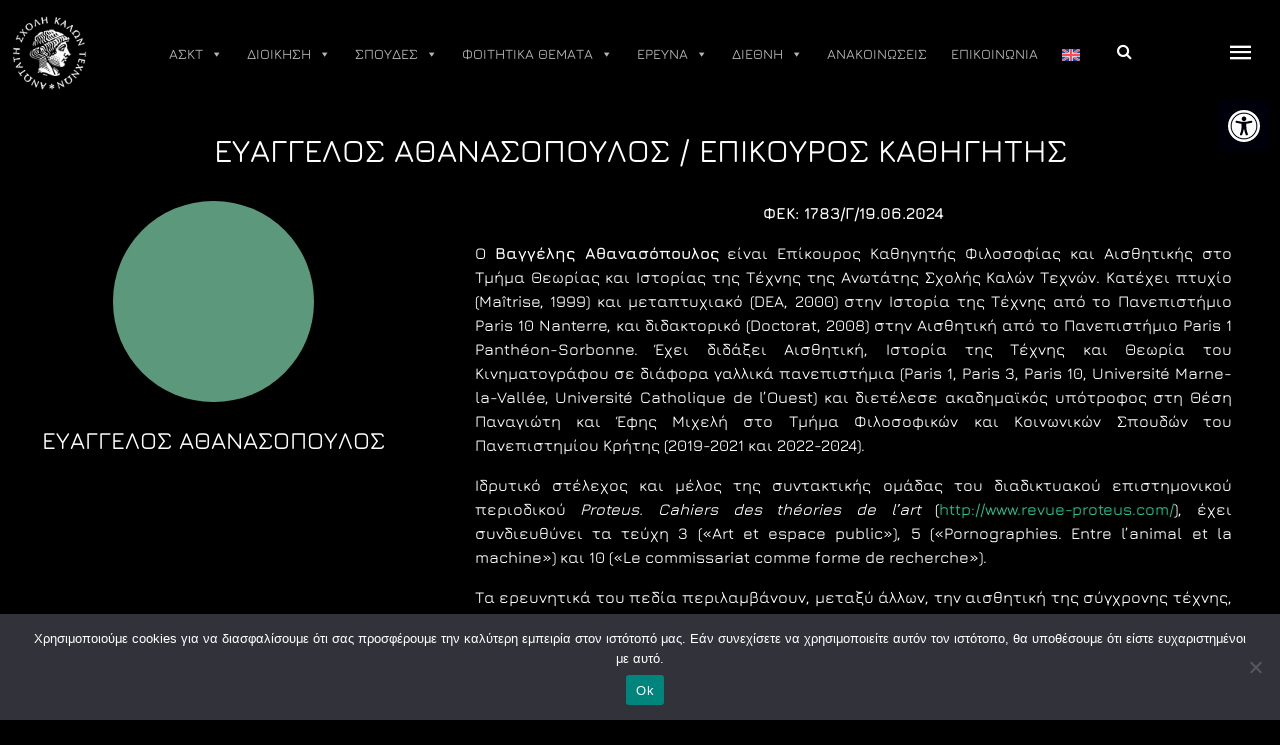

--- FILE ---
content_type: text/html; charset=UTF-8
request_url: https://www.asfa.gr/didaktiko-prosopiko/evangelos-athanasopoulos/
body_size: 31972
content:
<!doctype html>
<html lang="el">
<head>
	<meta charset="UTF-8">
	<meta name="viewport" content="width=device-width, initial-scale=1">
	<link rel="profile" href="https://gmpg.org/xfn/11">

	<title>ΕΥΑΓΓΕΛΟΣ ΑΘΑΝΑΣΟΠΟΥΛΟΣ &#x2d; Α.Σ.Κ.Τ.</title>
	<style>img:is([sizes="auto" i], [sizes^="auto," i]) { contain-intrinsic-size: 3000px 1500px }</style>
	<link rel="alternate" hreflang="el" href="https://www.asfa.gr/didaktiko-prosopiko/evangelos-athanasopoulos/" />
<link rel="alternate" hreflang="en" href="https://www.asfa.gr/en/didaktiko-prosopiko/vangelis-athanasopoulos/" />
<link rel="alternate" hreflang="x-default" href="https://www.asfa.gr/didaktiko-prosopiko/evangelos-athanasopoulos/" />

<!-- The SEO Framework by Sybre Waaijer -->
<meta name="robots" content="max-snippet:-1,max-image-preview:large,max-video-preview:-1" />
<link rel="canonical" href="https://www.asfa.gr/didaktiko-prosopiko/evangelos-athanasopoulos/" />
<meta name="description" content="&Phi;&Epsilon;&Kappa;: 1783/&Gamma;/19.06.2024 &Omicron; &Beta;&alpha;&gamma;&gamma;έ&lambda;&eta;&sigmaf; &Alpha;&theta;&alpha;&nu;&alpha;&sigma;ό&pi;&omicron;&upsilon;&lambda;&omicron;&sigmaf; &epsilon;ί&nu;&alpha;&iota; &Epsilon;&pi;ί&kappa;&omicron;&upsilon;&rho;&omicron;&sigmaf; &Kappa;&alpha;&theta;&eta;&gamma;&eta;&tau;ή&sigmaf; &Phi;&iota;&lambda;&omicron;&sigma;&omicron;&phi;ί&alpha;&sigmaf; &kappa;&alpha;&iota; &Alpha;&iota;&sigma;&theta;&eta;&tau;&iota;&kappa;ή&sigmaf; &sigma;&tau;&omicron; &Tau;&mu;ή&mu;&alpha; &Theta;&epsilon;&omega;&rho;ί&alpha;&sigmaf; &kappa;&alpha;&iota; &Iota;&sigma;&tau;&omicron;&rho;ί&alpha;&sigmaf; &tau;&eta;&sigmaf; &Tau;έ&chi;&nu;&eta;&sigmaf; &tau;&eta;&sigmaf; &Alpha;&nu;&omega;&tau;ά&tau;&eta;&sigmaf;&#8230;" />
<meta property="og:type" content="article" />
<meta property="og:locale" content="el_GR" />
<meta property="og:site_name" content="Α.Σ.Κ.Τ." />
<meta property="og:title" content="ΕΥΑΓΓΕΛΟΣ ΑΘΑΝΑΣΟΠΟΥΛΟΣ" />
<meta property="og:description" content="&Phi;&Epsilon;&Kappa;: 1783/&Gamma;/19.06.2024 &Omicron; &Beta;&alpha;&gamma;&gamma;έ&lambda;&eta;&sigmaf; &Alpha;&theta;&alpha;&nu;&alpha;&sigma;ό&pi;&omicron;&upsilon;&lambda;&omicron;&sigmaf; &epsilon;ί&nu;&alpha;&iota; &Epsilon;&pi;ί&kappa;&omicron;&upsilon;&rho;&omicron;&sigmaf; &Kappa;&alpha;&theta;&eta;&gamma;&eta;&tau;ή&sigmaf; &Phi;&iota;&lambda;&omicron;&sigma;&omicron;&phi;ί&alpha;&sigmaf; &kappa;&alpha;&iota; &Alpha;&iota;&sigma;&theta;&eta;&tau;&iota;&kappa;ή&sigmaf; &sigma;&tau;&omicron; &Tau;&mu;ή&mu;&alpha; &Theta;&epsilon;&omega;&rho;ί&alpha;&sigmaf; &kappa;&alpha;&iota; &Iota;&sigma;&tau;&omicron;&rho;ί&alpha;&sigmaf; &tau;&eta;&sigmaf; &Tau;έ&chi;&nu;&eta;&sigmaf; &tau;&eta;&sigmaf; &Alpha;&nu;&omega;&tau;ά&tau;&eta;&sigmaf; &Sigma;&chi;&omicron;&lambda;ή&sigmaf; &Kappa;&alpha;&lambda;ώ&nu; &Tau;&epsilon;&chi;&nu;ώ&nu;. &Kappa;&alpha;&tau;έ&chi;&epsilon;&iota; &pi;&tau;&upsilon;&chi;ί&omicron; (Ma&icirc;trise&#8230;" />
<meta property="og:url" content="https://www.asfa.gr/didaktiko-prosopiko/evangelos-athanasopoulos/" />
<meta property="og:image" content="https://www.asfa.gr/wp-content/uploads/2023/11/xoris-titlo.png" />
<meta property="og:image:width" content="900" />
<meta property="og:image:height" content="874" />
<meta property="article:published_time" content="2023-11-29T10:14:29+00:00" />
<meta property="article:modified_time" content="2025-03-13T10:48:18+00:00" />
<meta name="twitter:card" content="summary_large_image" />
<meta name="twitter:title" content="ΕΥΑΓΓΕΛΟΣ ΑΘΑΝΑΣΟΠΟΥΛΟΣ" />
<meta name="twitter:description" content="&Phi;&Epsilon;&Kappa;: 1783/&Gamma;/19.06.2024 &Omicron; &Beta;&alpha;&gamma;&gamma;έ&lambda;&eta;&sigmaf; &Alpha;&theta;&alpha;&nu;&alpha;&sigma;ό&pi;&omicron;&upsilon;&lambda;&omicron;&sigmaf; &epsilon;ί&nu;&alpha;&iota; &Epsilon;&pi;ί&kappa;&omicron;&upsilon;&rho;&omicron;&sigmaf; &Kappa;&alpha;&theta;&eta;&gamma;&eta;&tau;ή&sigmaf; &Phi;&iota;&lambda;&omicron;&sigma;&omicron;&phi;ί&alpha;&sigmaf; &kappa;&alpha;&iota; &Alpha;&iota;&sigma;&theta;&eta;&tau;&iota;&kappa;ή&sigmaf; &sigma;&tau;&omicron; &Tau;&mu;ή&mu;&alpha; &Theta;&epsilon;&omega;&rho;ί&alpha;&sigmaf; &kappa;&alpha;&iota; &Iota;&sigma;&tau;&omicron;&rho;ί&alpha;&sigmaf; &tau;&eta;&sigmaf; &Tau;έ&chi;&nu;&eta;&sigmaf; &tau;&eta;&sigmaf; &Alpha;&nu;&omega;&tau;ά&tau;&eta;&sigmaf; &Sigma;&chi;&omicron;&lambda;ή&sigmaf; &Kappa;&alpha;&lambda;ώ&nu; &Tau;&epsilon;&chi;&nu;ώ&nu;. &Kappa;&alpha;&tau;έ&chi;&epsilon;&iota; &pi;&tau;&upsilon;&chi;ί&omicron; (Ma&icirc;trise&#8230;" />
<meta name="twitter:image" content="https://www.asfa.gr/wp-content/uploads/2023/11/xoris-titlo.png" />
<script type="application/ld+json">{"@context":"https://schema.org","@graph":[{"@type":"WebSite","@id":"https://www.asfa.gr/#/schema/WebSite","url":"https://www.asfa.gr/","name":"Α.Σ.Κ.Τ.","description":"Ανώτατη Σχολή Καλών Τεχνών","inLanguage":"el","potentialAction":{"@type":"SearchAction","target":{"@type":"EntryPoint","urlTemplate":"https://www.asfa.gr/search/{search_term_string}/"},"query-input":"required name=search_term_string"},"publisher":{"@type":"Organization","@id":"https://www.asfa.gr/#/schema/Organization","name":"Α.Σ.Κ.Τ.","url":"https://www.asfa.gr/","logo":{"@type":"ImageObject","url":"https://www.asfa.gr/wp-content/uploads/2023/03/ASKT-NEW-HEAD-WHITE.png","contentUrl":"https://www.asfa.gr/wp-content/uploads/2023/03/ASKT-NEW-HEAD-WHITE.png","width":100,"height":100,"contentSize":"9614"}}},{"@type":"WebPage","@id":"https://www.asfa.gr/didaktiko-prosopiko/evangelos-athanasopoulos/","url":"https://www.asfa.gr/didaktiko-prosopiko/evangelos-athanasopoulos/","name":"ΕΥΑΓΓΕΛΟΣ ΑΘΑΝΑΣΟΠΟΥΛΟΣ &#x2d; Α.Σ.Κ.Τ.","description":"&Phi;&Epsilon;&Kappa;: 1783/&Gamma;/19.06.2024 &Omicron; &Beta;&alpha;&gamma;&gamma;έ&lambda;&eta;&sigmaf; &Alpha;&theta;&alpha;&nu;&alpha;&sigma;ό&pi;&omicron;&upsilon;&lambda;&omicron;&sigmaf; &epsilon;ί&nu;&alpha;&iota; &Epsilon;&pi;ί&kappa;&omicron;&upsilon;&rho;&omicron;&sigmaf; &Kappa;&alpha;&theta;&eta;&gamma;&eta;&tau;ή&sigmaf; &Phi;&iota;&lambda;&omicron;&sigma;&omicron;&phi;ί&alpha;&sigmaf; &kappa;&alpha;&iota; &Alpha;&iota;&sigma;&theta;&eta;&tau;&iota;&kappa;ή&sigmaf; &sigma;&tau;&omicron; &Tau;&mu;ή&mu;&alpha; &Theta;&epsilon;&omega;&rho;ί&alpha;&sigmaf; &kappa;&alpha;&iota; &Iota;&sigma;&tau;&omicron;&rho;ί&alpha;&sigmaf; &tau;&eta;&sigmaf; &Tau;έ&chi;&nu;&eta;&sigmaf; &tau;&eta;&sigmaf; &Alpha;&nu;&omega;&tau;ά&tau;&eta;&sigmaf;&#8230;","inLanguage":"el","isPartOf":{"@id":"https://www.asfa.gr/#/schema/WebSite"},"breadcrumb":{"@type":"BreadcrumbList","@id":"https://www.asfa.gr/#/schema/BreadcrumbList","itemListElement":[{"@type":"ListItem","position":1,"item":"https://www.asfa.gr/","name":"Α.Σ.Κ.Τ."},{"@type":"ListItem","position":2,"item":"https://www.asfa.gr/didaktiko-prosopiko/","name":"Αρχεία: Διδακτικό προσωπικό"},{"@type":"ListItem","position":3,"name":"ΕΥΑΓΓΕΛΟΣ ΑΘΑΝΑΣΟΠΟΥΛΟΣ"}]},"potentialAction":{"@type":"ReadAction","target":"https://www.asfa.gr/didaktiko-prosopiko/evangelos-athanasopoulos/"},"datePublished":"2023-11-29T10:14:29+00:00","dateModified":"2025-03-13T10:48:18+00:00","author":{"@type":"Person","@id":"https://www.asfa.gr/#/schema/Person/5af3d23d84bbbe0477f73f49ab113755","name":"Μαρία Χατζή"}}]}</script>
<!-- / The SEO Framework by Sybre Waaijer | 22.25ms meta | 1.36ms boot -->

<link rel="alternate" type="application/rss+xml" title="Ροή RSS &raquo; Α.Σ.Κ.Τ." href="https://www.asfa.gr/feed/" />
<link rel="alternate" type="application/rss+xml" title="Ροή Σχολίων &raquo; Α.Σ.Κ.Τ." href="https://www.asfa.gr/comments/feed/" />
<script>
window._wpemojiSettings = {"baseUrl":"https:\/\/s.w.org\/images\/core\/emoji\/15.0.3\/72x72\/","ext":".png","svgUrl":"https:\/\/s.w.org\/images\/core\/emoji\/15.0.3\/svg\/","svgExt":".svg","source":{"concatemoji":"https:\/\/www.asfa.gr\/wp-includes\/js\/wp-emoji-release.min.js?ver=6.7.2"}};
/*! This file is auto-generated */
!function(i,n){var o,s,e;function c(e){try{var t={supportTests:e,timestamp:(new Date).valueOf()};sessionStorage.setItem(o,JSON.stringify(t))}catch(e){}}function p(e,t,n){e.clearRect(0,0,e.canvas.width,e.canvas.height),e.fillText(t,0,0);var t=new Uint32Array(e.getImageData(0,0,e.canvas.width,e.canvas.height).data),r=(e.clearRect(0,0,e.canvas.width,e.canvas.height),e.fillText(n,0,0),new Uint32Array(e.getImageData(0,0,e.canvas.width,e.canvas.height).data));return t.every(function(e,t){return e===r[t]})}function u(e,t,n){switch(t){case"flag":return n(e,"\ud83c\udff3\ufe0f\u200d\u26a7\ufe0f","\ud83c\udff3\ufe0f\u200b\u26a7\ufe0f")?!1:!n(e,"\ud83c\uddfa\ud83c\uddf3","\ud83c\uddfa\u200b\ud83c\uddf3")&&!n(e,"\ud83c\udff4\udb40\udc67\udb40\udc62\udb40\udc65\udb40\udc6e\udb40\udc67\udb40\udc7f","\ud83c\udff4\u200b\udb40\udc67\u200b\udb40\udc62\u200b\udb40\udc65\u200b\udb40\udc6e\u200b\udb40\udc67\u200b\udb40\udc7f");case"emoji":return!n(e,"\ud83d\udc26\u200d\u2b1b","\ud83d\udc26\u200b\u2b1b")}return!1}function f(e,t,n){var r="undefined"!=typeof WorkerGlobalScope&&self instanceof WorkerGlobalScope?new OffscreenCanvas(300,150):i.createElement("canvas"),a=r.getContext("2d",{willReadFrequently:!0}),o=(a.textBaseline="top",a.font="600 32px Arial",{});return e.forEach(function(e){o[e]=t(a,e,n)}),o}function t(e){var t=i.createElement("script");t.src=e,t.defer=!0,i.head.appendChild(t)}"undefined"!=typeof Promise&&(o="wpEmojiSettingsSupports",s=["flag","emoji"],n.supports={everything:!0,everythingExceptFlag:!0},e=new Promise(function(e){i.addEventListener("DOMContentLoaded",e,{once:!0})}),new Promise(function(t){var n=function(){try{var e=JSON.parse(sessionStorage.getItem(o));if("object"==typeof e&&"number"==typeof e.timestamp&&(new Date).valueOf()<e.timestamp+604800&&"object"==typeof e.supportTests)return e.supportTests}catch(e){}return null}();if(!n){if("undefined"!=typeof Worker&&"undefined"!=typeof OffscreenCanvas&&"undefined"!=typeof URL&&URL.createObjectURL&&"undefined"!=typeof Blob)try{var e="postMessage("+f.toString()+"("+[JSON.stringify(s),u.toString(),p.toString()].join(",")+"));",r=new Blob([e],{type:"text/javascript"}),a=new Worker(URL.createObjectURL(r),{name:"wpTestEmojiSupports"});return void(a.onmessage=function(e){c(n=e.data),a.terminate(),t(n)})}catch(e){}c(n=f(s,u,p))}t(n)}).then(function(e){for(var t in e)n.supports[t]=e[t],n.supports.everything=n.supports.everything&&n.supports[t],"flag"!==t&&(n.supports.everythingExceptFlag=n.supports.everythingExceptFlag&&n.supports[t]);n.supports.everythingExceptFlag=n.supports.everythingExceptFlag&&!n.supports.flag,n.DOMReady=!1,n.readyCallback=function(){n.DOMReady=!0}}).then(function(){return e}).then(function(){var e;n.supports.everything||(n.readyCallback(),(e=n.source||{}).concatemoji?t(e.concatemoji):e.wpemoji&&e.twemoji&&(t(e.twemoji),t(e.wpemoji)))}))}((window,document),window._wpemojiSettings);
</script>
<style id='wp-emoji-styles-inline-css'>

	img.wp-smiley, img.emoji {
		display: inline !important;
		border: none !important;
		box-shadow: none !important;
		height: 1em !important;
		width: 1em !important;
		margin: 0 0.07em !important;
		vertical-align: -0.1em !important;
		background: none !important;
		padding: 0 !important;
	}
</style>
<link rel='stylesheet' id='wp-block-library-css' href='https://www.asfa.gr/wp-includes/css/dist/block-library/style.min.css?ver=6.7.2' media='all' />
<style id='aab-accordion-item-style-inline-css'>
.wp-block-aab-accordion-item{overflow:hidden}.wp-block-aab-accordion-item .aagb__accordion_head{align-items:center;cursor:pointer;display:flex;justify-content:space-between}.wp-block-aab-accordion-item .aagb__accordion_head #complete-sign{background-color:#66cda3;border-radius:50%;color:#fff;display:none;font-size:15px;padding:0 4px;text-align:center}.wp-block-aab-accordion-item .aagb__accordion_head .aagb__accordion_icon{border-radius:50%;height:20px;width:20px}.wp-block-aab-accordion-item .aagb__accordion_head .aagb__accordion_icon .aagb__icon_dashicons_box{align-items:center;display:flex;justify-content:center}.wp-block-aab-accordion-item .aagb__accordion_head.aagb_right_icon{flex-direction:row}.wp-block-aab-accordion-item .aagb__accordion_head.aagb_left_icon{flex-direction:row-reverse}.wp-block-aab-accordion-item .aagb__accordion_head .aagb__accordion_heading.aagb_right_icon{flex:1;margin-right:20px}.wp-block-aab-accordion-item .aagb__accordion_head .aagb__accordion_heading.aagb_left_icon{flex:1;margin-left:20px}.wp-block-aab-accordion-item .aagb__accordion_head .aagb__accordion_heading.aagb_right_link{align-items:center;display:flex}.wp-block-aab-accordion-item .aagb__accordion_head .aagb__accordion_heading.aagb_left_link{position:relative}.wp-block-aab-accordion-item .aagb__accordion_head .aagb__accordion_heading.aagb_left_link a{left:0;padding-left:0!important;position:absolute;top:2px}.wp-block-aab-accordion-item .aagb__accordion_head .aagb__accordion_heading.aagb_left_link .aagb__accordion_title{padding-left:30px}.wp-block-aab-accordion-item .aagb__accordion_head .aagb__accordion_heading a{color:#333;font-size:1.4rem!important;line-height:.5;opacity:.5;text-decoration:none}.wp-block-aab-accordion-item .aagb__accordion_head .aagb__accordion_heading a.anchorjs-link:after{font-size:1.4rem!important}.wp-block-aab-accordion-item .aagb__accordion_head .aagb__accordion_heading:hover a{opacity:1}.wp-block-aab-accordion-item .collapse-icon span{display:block}.wp-block-aab-accordion-item .aagb__accordion_body{display:none}.wp-block-aab-accordion-item .aagb__accordion_body .continue{background:#41a9f8;border-radius:3px;color:#fff;cursor:pointer;display:flex;justify-content:space-between;padding:10px 20px}.wp-block-aab-accordion-item .aagb__accordion_body .continue .step-down-icon{background:#fff;border-radius:50%;color:#41a9f8;padding:0 4px}.aagb_form_inner{margin:0 auto 40px;max-width:100%;text-align:center;width:600px}.aagb_form_inner .aagb_form_group{position:relative}.aagb_form_inner .aagb_form_group:before{color:rgba(68,68,68,.267);content:"";font-family:dashicons;font-size:26px;position:absolute;right:14px;top:11px}.aagb_form_inner .aagb_form_control{border:1px solid #ccc;border-radius:4px;color:#333;font-size:18px;height:60px;padding:0 30px;width:100%}.aagb_form_inner .help-block{font-size:16px}.aagb_overlay{background:linear-gradient(180deg,hsla(0,0%,100%,0),#fff 75%);height:50px;margin-top:-50px;position:relative}.aagb_accordion_wrapper_btn{display:flex;justify-content:flex-end}.aagb_accordion_wrapper_btn a{color:#333;display:flex;font-size:16px;font-weight:500;margin:0 0 5px 16px;text-decoration:none!important}.aagb_accordion_wrapper_btn a:hover{color:#069}.aagb_accordion_wrapper_btn a svg{margin-right:4px;width:.875em}.aagb__accordion_body .aagb_button_toggle{background:transparent;border:0;color:#333;font-size:16px;font-weight:500;padding:0}.aagb__accordion_body .aagb_button_toggle:hover{color:#4c4cf1;text-decoration:underline}.aagb__accordion_body .aagb_button_toggle:focus{box-shadow:none;outline:none}.label-d-block{display:block;margin-bottom:5px}.wp-block-aab-group-accordion .aagb__accordion_container.step .aagb__accordion_icon{height:auto;width:auto}.wp-block-aab-group-accordion .aagb__accordion_container.style-qa.step .aagb__accordion_body .continue{margin-bottom:10px;width:90%}.wp-block-aab-group-accordion .step-result{border:1px solid #3e94b2;display:block;padding:20px}.wp-block-aab-accordion-item.aagb__accordion_container.style-qa .aagb__accordion_head--keyboard:focus{border:1px solid #e7e1e6}.wp-block-aab-accordion-item.aagb__accordion_container.style-qa .aagb__accordion_head{padding:10px}.wp-block-aab-accordion-item.aagb__accordion_container.style-qa .aagb__accordion_head .aagb__accordion_heading{gap:10px}.wp-block-aab-accordion-item.aagb__accordion_container.style-qa .aagb__accordion_head .aagb__accordion_heading .icon-container{display:block;position:relative}.wp-block-aab-accordion-item.aagb__accordion_container.style-qa .aagb__accordion_head .aagb__accordion_heading .icon-container .icon-q{background:#505050;border-radius:3px;color:#fff;font-size:25px;font-weight:500;line-height:40px;text-align:center;width:80px}.wp-block-aab-accordion-item.aagb__accordion_container.style-qa .aagb__accordion_head .aagb__accordion_heading .icon-container .icon-a{background:#f5a623;border-radius:3px;color:#fff;font-size:25px;font-weight:500;left:0;line-height:40px;opacity:0;position:absolute;text-align:center;top:0;width:80px}.wp-block-aab-accordion-item.aagb__accordion_container.style-qa .aagb__accordion_body{padding:0 0 0 100px}.wp-block-aab-accordion-item.aagb__accordion_container.style-qa .aagb__accordion_body .block-editor-inner-blocks .block-editor-block-list__layout :first-child{margin-top:0}.wp-block-aab-accordion-item.aagb__accordion_container.style-qa .aagb__accordion_body.aagb__accordion_body--show{border-top:none!important}.wp-block-aab-accordion-item.aagb__accordion_container.style-qa .aagb__accordion_body.aagb__accordion_body--show .aagb__accordion_component :first-child{margin-top:0}.wp-block-aab-accordion-item.aagb__accordion_container.style-qa :where(.wp-site-blocks :focus){outline-style:none;outline-width:0}.wp-block-aab-accordion-item.aagb__accordion_container.style-qa.aagb__accordion_active .aagb__accordion_head :active{border-bottom:none!important}.wp-block-aab-accordion-item.aagb__accordion_container.style-qa.aagb__accordion_active .aagb__accordion_head .aagb__accordion_heading .icon-container .icon-a{opacity:1;top:40px;z-index:101}.wp-block-aab-accordion-item.aagb__accordion_container.style-qa.aagb__accordion_active .aagb__accordion_head--keyboard:focus{border:none!important}.block-editor-block-list__block.wp-block.aagb__accordion_container.style-qa.wp-block-aab-accordion-item .aagb__accordion_heading .icon-container .icon-a{opacity:1;top:40px;z-index:101}

</style>
<link rel='stylesheet' id='dashicons-css' href='https://www.asfa.gr/wp-includes/css/dashicons.min.css?ver=6.7.2' media='all' />
<style id='classic-theme-styles-inline-css'>
/*! This file is auto-generated */
.wp-block-button__link{color:#fff;background-color:#32373c;border-radius:9999px;box-shadow:none;text-decoration:none;padding:calc(.667em + 2px) calc(1.333em + 2px);font-size:1.125em}.wp-block-file__button{background:#32373c;color:#fff;text-decoration:none}
</style>
<style id='global-styles-inline-css'>
:root{--wp--preset--aspect-ratio--square: 1;--wp--preset--aspect-ratio--4-3: 4/3;--wp--preset--aspect-ratio--3-4: 3/4;--wp--preset--aspect-ratio--3-2: 3/2;--wp--preset--aspect-ratio--2-3: 2/3;--wp--preset--aspect-ratio--16-9: 16/9;--wp--preset--aspect-ratio--9-16: 9/16;--wp--preset--color--black: #000000;--wp--preset--color--cyan-bluish-gray: #abb8c3;--wp--preset--color--white: #ffffff;--wp--preset--color--pale-pink: #f78da7;--wp--preset--color--vivid-red: #cf2e2e;--wp--preset--color--luminous-vivid-orange: #ff6900;--wp--preset--color--luminous-vivid-amber: #fcb900;--wp--preset--color--light-green-cyan: #7bdcb5;--wp--preset--color--vivid-green-cyan: #00d084;--wp--preset--color--pale-cyan-blue: #8ed1fc;--wp--preset--color--vivid-cyan-blue: #0693e3;--wp--preset--color--vivid-purple: #9b51e0;--wp--preset--gradient--vivid-cyan-blue-to-vivid-purple: linear-gradient(135deg,rgba(6,147,227,1) 0%,rgb(155,81,224) 100%);--wp--preset--gradient--light-green-cyan-to-vivid-green-cyan: linear-gradient(135deg,rgb(122,220,180) 0%,rgb(0,208,130) 100%);--wp--preset--gradient--luminous-vivid-amber-to-luminous-vivid-orange: linear-gradient(135deg,rgba(252,185,0,1) 0%,rgba(255,105,0,1) 100%);--wp--preset--gradient--luminous-vivid-orange-to-vivid-red: linear-gradient(135deg,rgba(255,105,0,1) 0%,rgb(207,46,46) 100%);--wp--preset--gradient--very-light-gray-to-cyan-bluish-gray: linear-gradient(135deg,rgb(238,238,238) 0%,rgb(169,184,195) 100%);--wp--preset--gradient--cool-to-warm-spectrum: linear-gradient(135deg,rgb(74,234,220) 0%,rgb(151,120,209) 20%,rgb(207,42,186) 40%,rgb(238,44,130) 60%,rgb(251,105,98) 80%,rgb(254,248,76) 100%);--wp--preset--gradient--blush-light-purple: linear-gradient(135deg,rgb(255,206,236) 0%,rgb(152,150,240) 100%);--wp--preset--gradient--blush-bordeaux: linear-gradient(135deg,rgb(254,205,165) 0%,rgb(254,45,45) 50%,rgb(107,0,62) 100%);--wp--preset--gradient--luminous-dusk: linear-gradient(135deg,rgb(255,203,112) 0%,rgb(199,81,192) 50%,rgb(65,88,208) 100%);--wp--preset--gradient--pale-ocean: linear-gradient(135deg,rgb(255,245,203) 0%,rgb(182,227,212) 50%,rgb(51,167,181) 100%);--wp--preset--gradient--electric-grass: linear-gradient(135deg,rgb(202,248,128) 0%,rgb(113,206,126) 100%);--wp--preset--gradient--midnight: linear-gradient(135deg,rgb(2,3,129) 0%,rgb(40,116,252) 100%);--wp--preset--font-size--small: 13px;--wp--preset--font-size--medium: 20px;--wp--preset--font-size--large: 36px;--wp--preset--font-size--x-large: 42px;--wp--preset--spacing--20: 0.44rem;--wp--preset--spacing--30: 0.67rem;--wp--preset--spacing--40: 1rem;--wp--preset--spacing--50: 1.5rem;--wp--preset--spacing--60: 2.25rem;--wp--preset--spacing--70: 3.38rem;--wp--preset--spacing--80: 5.06rem;--wp--preset--shadow--natural: 6px 6px 9px rgba(0, 0, 0, 0.2);--wp--preset--shadow--deep: 12px 12px 50px rgba(0, 0, 0, 0.4);--wp--preset--shadow--sharp: 6px 6px 0px rgba(0, 0, 0, 0.2);--wp--preset--shadow--outlined: 6px 6px 0px -3px rgba(255, 255, 255, 1), 6px 6px rgba(0, 0, 0, 1);--wp--preset--shadow--crisp: 6px 6px 0px rgba(0, 0, 0, 1);}:where(.is-layout-flex){gap: 0.5em;}:where(.is-layout-grid){gap: 0.5em;}body .is-layout-flex{display: flex;}.is-layout-flex{flex-wrap: wrap;align-items: center;}.is-layout-flex > :is(*, div){margin: 0;}body .is-layout-grid{display: grid;}.is-layout-grid > :is(*, div){margin: 0;}:where(.wp-block-columns.is-layout-flex){gap: 2em;}:where(.wp-block-columns.is-layout-grid){gap: 2em;}:where(.wp-block-post-template.is-layout-flex){gap: 1.25em;}:where(.wp-block-post-template.is-layout-grid){gap: 1.25em;}.has-black-color{color: var(--wp--preset--color--black) !important;}.has-cyan-bluish-gray-color{color: var(--wp--preset--color--cyan-bluish-gray) !important;}.has-white-color{color: var(--wp--preset--color--white) !important;}.has-pale-pink-color{color: var(--wp--preset--color--pale-pink) !important;}.has-vivid-red-color{color: var(--wp--preset--color--vivid-red) !important;}.has-luminous-vivid-orange-color{color: var(--wp--preset--color--luminous-vivid-orange) !important;}.has-luminous-vivid-amber-color{color: var(--wp--preset--color--luminous-vivid-amber) !important;}.has-light-green-cyan-color{color: var(--wp--preset--color--light-green-cyan) !important;}.has-vivid-green-cyan-color{color: var(--wp--preset--color--vivid-green-cyan) !important;}.has-pale-cyan-blue-color{color: var(--wp--preset--color--pale-cyan-blue) !important;}.has-vivid-cyan-blue-color{color: var(--wp--preset--color--vivid-cyan-blue) !important;}.has-vivid-purple-color{color: var(--wp--preset--color--vivid-purple) !important;}.has-black-background-color{background-color: var(--wp--preset--color--black) !important;}.has-cyan-bluish-gray-background-color{background-color: var(--wp--preset--color--cyan-bluish-gray) !important;}.has-white-background-color{background-color: var(--wp--preset--color--white) !important;}.has-pale-pink-background-color{background-color: var(--wp--preset--color--pale-pink) !important;}.has-vivid-red-background-color{background-color: var(--wp--preset--color--vivid-red) !important;}.has-luminous-vivid-orange-background-color{background-color: var(--wp--preset--color--luminous-vivid-orange) !important;}.has-luminous-vivid-amber-background-color{background-color: var(--wp--preset--color--luminous-vivid-amber) !important;}.has-light-green-cyan-background-color{background-color: var(--wp--preset--color--light-green-cyan) !important;}.has-vivid-green-cyan-background-color{background-color: var(--wp--preset--color--vivid-green-cyan) !important;}.has-pale-cyan-blue-background-color{background-color: var(--wp--preset--color--pale-cyan-blue) !important;}.has-vivid-cyan-blue-background-color{background-color: var(--wp--preset--color--vivid-cyan-blue) !important;}.has-vivid-purple-background-color{background-color: var(--wp--preset--color--vivid-purple) !important;}.has-black-border-color{border-color: var(--wp--preset--color--black) !important;}.has-cyan-bluish-gray-border-color{border-color: var(--wp--preset--color--cyan-bluish-gray) !important;}.has-white-border-color{border-color: var(--wp--preset--color--white) !important;}.has-pale-pink-border-color{border-color: var(--wp--preset--color--pale-pink) !important;}.has-vivid-red-border-color{border-color: var(--wp--preset--color--vivid-red) !important;}.has-luminous-vivid-orange-border-color{border-color: var(--wp--preset--color--luminous-vivid-orange) !important;}.has-luminous-vivid-amber-border-color{border-color: var(--wp--preset--color--luminous-vivid-amber) !important;}.has-light-green-cyan-border-color{border-color: var(--wp--preset--color--light-green-cyan) !important;}.has-vivid-green-cyan-border-color{border-color: var(--wp--preset--color--vivid-green-cyan) !important;}.has-pale-cyan-blue-border-color{border-color: var(--wp--preset--color--pale-cyan-blue) !important;}.has-vivid-cyan-blue-border-color{border-color: var(--wp--preset--color--vivid-cyan-blue) !important;}.has-vivid-purple-border-color{border-color: var(--wp--preset--color--vivid-purple) !important;}.has-vivid-cyan-blue-to-vivid-purple-gradient-background{background: var(--wp--preset--gradient--vivid-cyan-blue-to-vivid-purple) !important;}.has-light-green-cyan-to-vivid-green-cyan-gradient-background{background: var(--wp--preset--gradient--light-green-cyan-to-vivid-green-cyan) !important;}.has-luminous-vivid-amber-to-luminous-vivid-orange-gradient-background{background: var(--wp--preset--gradient--luminous-vivid-amber-to-luminous-vivid-orange) !important;}.has-luminous-vivid-orange-to-vivid-red-gradient-background{background: var(--wp--preset--gradient--luminous-vivid-orange-to-vivid-red) !important;}.has-very-light-gray-to-cyan-bluish-gray-gradient-background{background: var(--wp--preset--gradient--very-light-gray-to-cyan-bluish-gray) !important;}.has-cool-to-warm-spectrum-gradient-background{background: var(--wp--preset--gradient--cool-to-warm-spectrum) !important;}.has-blush-light-purple-gradient-background{background: var(--wp--preset--gradient--blush-light-purple) !important;}.has-blush-bordeaux-gradient-background{background: var(--wp--preset--gradient--blush-bordeaux) !important;}.has-luminous-dusk-gradient-background{background: var(--wp--preset--gradient--luminous-dusk) !important;}.has-pale-ocean-gradient-background{background: var(--wp--preset--gradient--pale-ocean) !important;}.has-electric-grass-gradient-background{background: var(--wp--preset--gradient--electric-grass) !important;}.has-midnight-gradient-background{background: var(--wp--preset--gradient--midnight) !important;}.has-small-font-size{font-size: var(--wp--preset--font-size--small) !important;}.has-medium-font-size{font-size: var(--wp--preset--font-size--medium) !important;}.has-large-font-size{font-size: var(--wp--preset--font-size--large) !important;}.has-x-large-font-size{font-size: var(--wp--preset--font-size--x-large) !important;}
:where(.wp-block-post-template.is-layout-flex){gap: 1.25em;}:where(.wp-block-post-template.is-layout-grid){gap: 1.25em;}
:where(.wp-block-columns.is-layout-flex){gap: 2em;}:where(.wp-block-columns.is-layout-grid){gap: 2em;}
:root :where(.wp-block-pullquote){font-size: 1.5em;line-height: 1.6;}
</style>
<link rel='stylesheet' id='wpml-blocks-css' href='https://www.asfa.gr/wp-content/plugins/sitepress-multilingual-cms/dist/css/blocks/styles.css?ver=4.6.11' media='all' />
<link rel='stylesheet' id='contact-form-7-css' href='https://www.asfa.gr/wp-content/plugins/contact-form-7/includes/css/styles.css?ver=6.0.6' media='all' />
<link rel='stylesheet' id='cookie-notice-front-css' href='https://www.asfa.gr/wp-content/plugins/cookie-notice/css/front.min.css?ver=2.5.6' media='all' />
<link rel='stylesheet' id='events-manager-css' href='https://www.asfa.gr/wp-content/plugins/events-manager/includes/css/events-manager.min.css?ver=6.6.4.4' media='all' />
<style id='events-manager-inline-css'>
body .em { --font-family : inherit; }
</style>
<link rel='stylesheet' id='wpml-menu-item-0-css' href='https://www.asfa.gr/wp-content/plugins/sitepress-multilingual-cms/templates/language-switchers/menu-item/style.min.css?ver=1' media='all' />
<link rel='stylesheet' id='megamenu-css' href='https://www.asfa.gr/wp-content/uploads/maxmegamenu/style_el.css?ver=c81bbb' media='all' />
<link rel='stylesheet' id='pojo-a11y-css' href='https://www.asfa.gr/wp-content/plugins/pojo-accessibility/modules/legacy/assets/css/style.min.css?ver=1.0.0' media='all' />
<style id='kadence-blocks-global-variables-inline-css'>
:root {--global-kb-font-size-sm:clamp(0.8rem, 0.73rem + 0.217vw, 0.9rem);--global-kb-font-size-md:clamp(1.1rem, 0.995rem + 0.326vw, 1.25rem);--global-kb-font-size-lg:clamp(1.75rem, 1.576rem + 0.543vw, 2rem);--global-kb-font-size-xl:clamp(2.25rem, 1.728rem + 1.63vw, 3rem);--global-kb-font-size-xxl:clamp(2.5rem, 1.456rem + 3.26vw, 4rem);--global-kb-font-size-xxxl:clamp(2.75rem, 0.489rem + 7.065vw, 6rem);}:root {--global-palette1: #3182CE;--global-palette2: #2B6CB0;--global-palette3: #1A202C;--global-palette4: #2D3748;--global-palette5: #4A5568;--global-palette6: #718096;--global-palette7: #EDF2F7;--global-palette8: #F7FAFC;--global-palette9: #ffffff;}
</style>
<link rel='stylesheet' id='bellows-css' href='https://www.asfa.gr/wp-content/plugins/bellows-accordion-menu/assets/css/bellows.min.css?ver=1.4.3' media='all' />
<link rel='stylesheet' id='bellows-font-awesome-css' href='https://www.asfa.gr/wp-content/plugins/bellows-accordion-menu/assets/css/fontawesome/css/font-awesome.min.css?ver=1.4.3' media='all' />
<link rel='stylesheet' id='bellows-grey-material-css' href='https://www.asfa.gr/wp-content/plugins/bellows-accordion-menu/assets/css/skins/grey-material.css?ver=1.4.3' media='all' />
<link rel='stylesheet' id='asfa-style-css' href='https://www.asfa.gr/wp-content/themes/asfa/style.css?ver=1.0.0' media='all' />
<link rel='stylesheet' id='bootstrap-style-css' href='https://www.asfa.gr/wp-content/themes/asfa/assets/css/bootstrap.min.css?ver=6.7.2' media='all' />
<link rel='stylesheet' id='icomoon-css' href='https://www.asfa.gr/wp-content/themes/asfa/assets/css/fonts/icomoon/style.css?ver=6.7.2' media='all' />
<link rel='stylesheet' id='boot-custom-style-css' href='https://www.asfa.gr/wp-content/themes/asfa/assets/css/style.css?ver=6.7.2' media='all' />
<!--n2css--><!--n2js--><script id="cookie-notice-front-js-before">
var cnArgs = {"ajaxUrl":"https:\/\/www.asfa.gr\/wp-admin\/admin-ajax.php","nonce":"12a4d12900","hideEffect":"fade","position":"bottom","onScroll":false,"onScrollOffset":100,"onClick":false,"cookieName":"cookie_notice_accepted","cookieTime":2592000,"cookieTimeRejected":2592000,"globalCookie":false,"redirection":false,"cache":false,"revokeCookies":false,"revokeCookiesOpt":"automatic"};
</script>
<script src="https://www.asfa.gr/wp-content/plugins/cookie-notice/js/front.min.js?ver=2.5.6" id="cookie-notice-front-js"></script>
<script id="jquery-core-js-extra">
var aagb_local_object = {"ajax_url":"https:\/\/www.asfa.gr\/wp-admin\/admin-ajax.php","nonce":"e2905e7706","licensing":""};
</script>
<script src="https://www.asfa.gr/wp-includes/js/jquery/jquery.min.js?ver=3.7.1" id="jquery-core-js"></script>
<script src="https://www.asfa.gr/wp-includes/js/jquery/jquery-migrate.min.js?ver=3.4.1" id="jquery-migrate-js"></script>
<script src="https://www.asfa.gr/wp-includes/js/jquery/ui/core.min.js?ver=1.13.3" id="jquery-ui-core-js"></script>
<script src="https://www.asfa.gr/wp-includes/js/jquery/ui/mouse.min.js?ver=1.13.3" id="jquery-ui-mouse-js"></script>
<script src="https://www.asfa.gr/wp-includes/js/jquery/ui/sortable.min.js?ver=1.13.3" id="jquery-ui-sortable-js"></script>
<script src="https://www.asfa.gr/wp-includes/js/jquery/ui/datepicker.min.js?ver=1.13.3" id="jquery-ui-datepicker-js"></script>
<script id="jquery-ui-datepicker-js-after">
jQuery(function(jQuery){jQuery.datepicker.setDefaults({"closeText":"\u039a\u03bb\u03b5\u03af\u03c3\u03b9\u03bc\u03bf","currentText":"\u03a3\u03ae\u03bc\u03b5\u03c1\u03b1","monthNames":["\u0399\u03b1\u03bd\u03bf\u03c5\u03ac\u03c1\u03b9\u03bf\u03c2","\u03a6\u03b5\u03b2\u03c1\u03bf\u03c5\u03ac\u03c1\u03b9\u03bf\u03c2","\u039c\u03ac\u03c1\u03c4\u03b9\u03bf\u03c2","\u0391\u03c0\u03c1\u03af\u03bb\u03b9\u03bf\u03c2","\u039c\u03ac\u03b9\u03bf\u03c2","\u0399\u03bf\u03cd\u03bd\u03b9\u03bf\u03c2","\u0399\u03bf\u03cd\u03bb\u03b9\u03bf\u03c2","\u0391\u03cd\u03b3\u03bf\u03c5\u03c3\u03c4\u03bf\u03c2","\u03a3\u03b5\u03c0\u03c4\u03ad\u03bc\u03b2\u03c1\u03b9\u03bf\u03c2","\u039f\u03ba\u03c4\u03ce\u03b2\u03c1\u03b9\u03bf\u03c2","\u039d\u03bf\u03ad\u03bc\u03b2\u03c1\u03b9\u03bf\u03c2","\u0394\u03b5\u03ba\u03ad\u03bc\u03b2\u03c1\u03b9\u03bf\u03c2"],"monthNamesShort":["\u0399\u03b1\u03bd","\u03a6\u03b5\u03b2","\u039c\u03b1\u03c1","\u0391\u03c0\u03c1","\u039c\u03ac\u03b9","\u0399\u03bf\u03cd\u03bd","\u0399\u03bf\u03cd\u03bb","\u0391\u03c5\u03b3","\u03a3\u03b5\u03c0","\u039f\u03ba\u03c4","\u039d\u03bf\u03ad","\u0394\u03b5\u03ba"],"nextText":"\u0395\u03c0\u03cc\u03bc\u03b5\u03bd\u03bf","prevText":"\u03a0\u03c1\u03bf\u03b7\u03b3\u03bf\u03cd\u03bc\u03b5\u03bd\u03b1","dayNames":["\u039a\u03c5\u03c1\u03b9\u03b1\u03ba\u03ae","\u0394\u03b5\u03c5\u03c4\u03ad\u03c1\u03b1","\u03a4\u03c1\u03af\u03c4\u03b7","\u03a4\u03b5\u03c4\u03ac\u03c1\u03c4\u03b7","\u03a0\u03ad\u03bc\u03c0\u03c4\u03b7","\u03a0\u03b1\u03c1\u03b1\u03c3\u03ba\u03b5\u03c5\u03ae","\u03a3\u03ac\u03b2\u03b2\u03b1\u03c4\u03bf"],"dayNamesShort":["\u039a\u03c5","\u0394\u03b5","\u03a4\u03c1","\u03a4\u03b5","\u03a0\u03b5","\u03a0\u03b1","\u03a3\u03b1"],"dayNamesMin":["\u039a","\u0394","\u03a4","\u03a4","\u03a0","\u03a0","\u03a3"],"dateFormat":"dd\/mm\/yy","firstDay":1,"isRTL":false});});
</script>
<script src="https://www.asfa.gr/wp-includes/js/jquery/ui/resizable.min.js?ver=1.13.3" id="jquery-ui-resizable-js"></script>
<script src="https://www.asfa.gr/wp-includes/js/jquery/ui/draggable.min.js?ver=1.13.3" id="jquery-ui-draggable-js"></script>
<script src="https://www.asfa.gr/wp-includes/js/jquery/ui/controlgroup.min.js?ver=1.13.3" id="jquery-ui-controlgroup-js"></script>
<script src="https://www.asfa.gr/wp-includes/js/jquery/ui/checkboxradio.min.js?ver=1.13.3" id="jquery-ui-checkboxradio-js"></script>
<script src="https://www.asfa.gr/wp-includes/js/jquery/ui/button.min.js?ver=1.13.3" id="jquery-ui-button-js"></script>
<script src="https://www.asfa.gr/wp-includes/js/jquery/ui/dialog.min.js?ver=1.13.3" id="jquery-ui-dialog-js"></script>
<script id="events-manager-js-extra">
var EM = {"ajaxurl":"https:\/\/www.asfa.gr\/wp-admin\/admin-ajax.php","locationajaxurl":"https:\/\/www.asfa.gr\/wp-admin\/admin-ajax.php?action=locations_search","firstDay":"1","locale":"el","dateFormat":"yy-mm-dd","ui_css":"https:\/\/www.asfa.gr\/wp-content\/plugins\/events-manager\/includes\/css\/jquery-ui\/build.min.css","show24hours":"1","is_ssl":"1","autocomplete_limit":"10","calendar":{"breakpoints":{"small":560,"medium":908,"large":false}},"phone":"","datepicker":{"format":"d-m-Y"},"search":{"breakpoints":{"small":650,"medium":850,"full":false}},"url":"https:\/\/www.asfa.gr\/wp-content\/plugins\/events-manager","assets":{"input.em-uploader":{"js":{"em-uploader":{"url":"https:\/\/www.asfa.gr\/wp-content\/plugins\/events-manager\/includes\/js\/em-uploader.js","required":true,"event":"em_uploader_ready"}}}},"txt_search":"Search","txt_searching":"Searching...","txt_loading":"Loading..."};
</script>
<script src="https://www.asfa.gr/wp-content/plugins/events-manager/includes/js/events-manager.js?ver=6.6.4.4" id="events-manager-js"></script>
<link rel="https://api.w.org/" href="https://www.asfa.gr/wp-json/" /><link rel="EditURI" type="application/rsd+xml" title="RSD" href="https://www.asfa.gr/xmlrpc.php?rsd" />
<link rel="alternate" title="oEmbed (JSON)" type="application/json+oembed" href="https://www.asfa.gr/wp-json/oembed/1.0/embed?url=https%3A%2F%2Fwww.asfa.gr%2Fdidaktiko-prosopiko%2Fevangelos-athanasopoulos%2F" />
<link rel="alternate" title="oEmbed (XML)" type="text/xml+oembed" href="https://www.asfa.gr/wp-json/oembed/1.0/embed?url=https%3A%2F%2Fwww.asfa.gr%2Fdidaktiko-prosopiko%2Fevangelos-athanasopoulos%2F&#038;format=xml" />
<meta name="generator" content="WPML ver:4.6.11 stt:1,13;" />
<style id="bellows-custom-generated-css">
/* Status: Loaded from Transient */

</style><!-- Stream WordPress user activity plugin v4.1.1 -->
<style type="text/css">
#pojo-a11y-toolbar .pojo-a11y-toolbar-toggle a{ background-color: #00000a;	color: #ffffff;}
#pojo-a11y-toolbar .pojo-a11y-toolbar-overlay, #pojo-a11y-toolbar .pojo-a11y-toolbar-overlay ul.pojo-a11y-toolbar-items.pojo-a11y-links{ border-color: #00000a;}
body.pojo-a11y-focusable a:focus{ outline-style: solid !important;	outline-width: 1px !important;	outline-color: #FF0000 !important;}
#pojo-a11y-toolbar{ top: 100px !important;}
#pojo-a11y-toolbar .pojo-a11y-toolbar-overlay{ background-color: #ffffff;}
#pojo-a11y-toolbar .pojo-a11y-toolbar-overlay ul.pojo-a11y-toolbar-items li.pojo-a11y-toolbar-item a, #pojo-a11y-toolbar .pojo-a11y-toolbar-overlay p.pojo-a11y-toolbar-title{ color: #333333;}
#pojo-a11y-toolbar .pojo-a11y-toolbar-overlay ul.pojo-a11y-toolbar-items li.pojo-a11y-toolbar-item a.active{ background-color: #4054b2;	color: #ffffff;}
@media (max-width: 767px) { #pojo-a11y-toolbar { top: 50px !important; } }</style>		<style type="text/css">
					.site-title,
			.site-description {
				position: absolute;
				clip: rect(1px, 1px, 1px, 1px);
				}
					</style>
		<link rel="icon" href="https://www.asfa.gr/wp-content/uploads/2023/12/favicon.png" sizes="32x32" />
<link rel="icon" href="https://www.asfa.gr/wp-content/uploads/2023/12/favicon.png" sizes="192x192" />
<link rel="apple-touch-icon" href="https://www.asfa.gr/wp-content/uploads/2023/12/favicon.png" />
<meta name="msapplication-TileImage" content="https://www.asfa.gr/wp-content/uploads/2023/12/favicon.png" />
<style type="text/css">/** Mega Menu CSS: fs **/</style>

	<!-- Google tag (gtag.js) --> 
	<script async src="https://www.googletagmanager.com/gtag/js?id=G-59BR2PH4VQ"></script> 
	<script> window.dataLayer = window.dataLayer || []; function gtag(){dataLayer.push(arguments);} gtag('js', new Date()); gtag('config', 'G-59BR2PH4VQ');</script>


</head>

<body class="kathigites-template-default single single-kathigites postid-21585 wp-custom-logo cookies-not-set mega-menu-primary">

<div id="page" class="site">

	<a class="skip-link screen-reader-text" href="#page">Skip to content</a>


		<header class="page-header">
	
		<div class="container-fluid"  id="header-container">
			<nav class="d-flex justify-content-between align-items-center py-3">

				<div class="d-inline-flex align-self-stretch"><a href="https://www.asfa.gr/" class="custom-logo-link" rel="home"><img width="75" height="75" src="https://www.asfa.gr/wp-content/uploads/2023/03/ASKT-NEW-HEAD-WHITE.png" class="custom-logo logo img-fluid" alt="Α.Σ.Κ.Τ." /></a></div>

				<div class="d-inline-flex justify-content-center align-items-center d-none d-xl-block" id="menu-basiko">
					
					<div class="d-inline-flex"><div id="mega-menu-wrap-primary" class="mega-menu-wrap"><div class="mega-menu-toggle"><div class="mega-toggle-blocks-left"></div><div class="mega-toggle-blocks-center"></div><div class="mega-toggle-blocks-right"><div class='mega-toggle-block mega-menu-toggle-animated-block mega-toggle-block-0' id='mega-toggle-block-0'><button aria-label="Toggle Menu" class="mega-toggle-animated mega-toggle-animated-slider" type="button" aria-expanded="false">
                  <span class="mega-toggle-animated-box">
                    <span class="mega-toggle-animated-inner"></span>
                  </span>
                </button></div></div></div><ul id="mega-menu-primary" class="mega-menu max-mega-menu mega-menu-horizontal mega-no-js" data-event="hover_intent" data-effect="fade_up" data-effect-speed="200" data-effect-mobile="disabled" data-effect-speed-mobile="0" data-panel-width="#header-container" data-mobile-force-width="false" data-second-click="go" data-document-click="collapse" data-vertical-behaviour="standard" data-breakpoint="768" data-unbind="true" data-mobile-state="collapse_all" data-mobile-direction="vertical" data-hover-intent-timeout="300" data-hover-intent-interval="100"><li class="mega-menu-item mega-menu-item-type-custom mega-menu-item-object-custom mega-menu-item-has-children mega-align-bottom-left mega-menu-flyout mega-menu-item-4929" id="mega-menu-item-4929"><a class="mega-menu-link" href="#" aria-expanded="false" tabindex="0">ΑΣΚΤ<span class="mega-indicator" aria-hidden="true"></span></a>
<ul class="mega-sub-menu">
<li class="mega-menu-item mega-menu-item-type-post_type mega-menu-item-object-page mega-menu-item-4930" id="mega-menu-item-4930"><a class="mega-menu-link" href="https://www.asfa.gr/askt/orama-kai-apostoli/">Όραμα και Αποστολή</a></li><li class="mega-menu-item mega-menu-item-type-post_type mega-menu-item-object-page mega-menu-item-717" id="mega-menu-item-717"><a class="mega-menu-link" href="https://www.asfa.gr/askt/istoriki-diadromi-askt/">Ιστορική διαδρομή της ΑΣΚΤ</a></li><li class="mega-menu-item mega-menu-item-type-post_type mega-menu-item-object-page mega-menu-item-4931" id="mega-menu-item-4931"><a class="mega-menu-link" href="https://www.asfa.gr/askt/i-askt-se-arithmous/">Η ΑΣΚΤ σε αριθμούς</a></li><li class="mega-menu-item mega-menu-item-type-post_type mega-menu-item-object-page mega-menu-item-4369" id="mega-menu-item-4369"><a class="mega-menu-link" href="https://www.asfa.gr/askt/diasfalisi-poiotitas/">Διασφάλιση Ποιότητας</a></li><li class="mega-menu-item mega-menu-item-type-post_type mega-menu-item-object-page mega-menu-item-has-children mega-menu-item-4932" id="mega-menu-item-4932"><a class="mega-menu-link" href="https://www.asfa.gr/askt/politiki-prostasias-dedomenon-gdpr/" aria-expanded="false">Πολιτική Προστασίας Προσωπικών Δεδομένων (GDPR)<span class="mega-indicator" aria-hidden="true"></span></a>
	<ul class="mega-sub-menu">
<li class="mega-menu-item mega-menu-item-type-post_type mega-menu-item-object-page mega-menu-item-5500" id="mega-menu-item-5500"><a class="mega-menu-link" href="https://www.asfa.gr/askt/politiki-prostasias-dedomenon-gdpr/ypeuthinos-prostasias-dedomenon/">Υπεύθυνος Προστασίας Δεδομένων</a></li>	</ul>
</li><li class="mega-menu-item mega-menu-item-type-post_type mega-menu-item-object-page mega-menu-item-has-children mega-menu-item-11710" id="mega-menu-item-11710"><a class="mega-menu-link" href="https://www.asfa.gr/askt/egkatastaseis-xartes/" aria-expanded="false">Εγκαταστάσεις – Χάρτες<span class="mega-indicator" aria-hidden="true"></span></a>
	<ul class="mega-sub-menu">
<li class="mega-menu-item mega-menu-item-type-post_type mega-menu-item-object-page mega-menu-item-728" id="mega-menu-item-728"><a class="mega-menu-link" href="https://www.asfa.gr/askt/egkatastaseis-xartes/ktirio-dioikisis/">Κτίριο Διοίκησης Πατησίων</a></li><li class="mega-menu-item mega-menu-item-type-post_type mega-menu-item-object-page mega-menu-item-727" id="mega-menu-item-727"><a class="mega-menu-link" href="https://www.asfa.gr/askt/egkatastaseis-xartes/ktirio-sxolis/">Κτιριακό συγκρότημα Πειραιώς</a></li><li class="mega-menu-item mega-menu-item-type-post_type mega-menu-item-object-page mega-menu-item-716" id="mega-menu-item-716"><a class="mega-menu-link" href="https://www.asfa.gr/askt/egkatastaseis-xartes/ekthesiakoi-xwroi/">Εκθεσιακοί Χώροι</a></li><li class="mega-menu-item mega-menu-item-type-post_type mega-menu-item-object-page mega-menu-item-719" id="mega-menu-item-719"><a class="mega-menu-link" href="https://www.asfa.gr/askt/egkatastaseis-xartes/theatro/">Θέατρο</a></li><li class="mega-menu-item mega-menu-item-type-post_type mega-menu-item-object-page mega-menu-item-5338" id="mega-menu-item-5338"><a class="mega-menu-link" href="https://www.asfa.gr/askt/egkatastaseis-xartes/kinimatografos/">Κινηματογράφος</a></li><li class="mega-menu-item mega-menu-item-type-post_type mega-menu-item-object-page mega-menu-item-11985" id="mega-menu-item-11985"><a class="mega-menu-link" href="https://www.asfa.gr/askt/egkatastaseis-xartes/to-estiatorio-sitisis-askt/">Το εστιατόριο της ΑΣΚΤ</a></li>	</ul>
</li><li class="mega-menu-item mega-menu-item-type-post_type mega-menu-item-object-page mega-menu-item-715" id="mega-menu-item-715"><a class="mega-menu-link" href="https://www.asfa.gr/askt/vivliothiki-ths-askt/">Βιβλιοθήκη της ΑΣΚΤ</a></li><li class="mega-menu-item mega-menu-item-type-post_type mega-menu-item-object-page mega-menu-item-11706" id="mega-menu-item-11706"><a class="mega-menu-link" href="https://www.asfa.gr/askt/pinakothiki-askt/">Πινακοθήκη ΑΣΚΤ</a></li><li class="mega-menu-item mega-menu-item-type-post_type mega-menu-item-object-page mega-menu-item-27803" id="mega-menu-item-27803"><a class="mega-menu-link" href="https://www.asfa.gr/askt/eikoniko-mouseio-askt-gia-amea/">Εικονικό Μουσείο ΑΣΚΤ για ΑμεΑ</a></li><li class="mega-menu-item mega-menu-item-type-custom mega-menu-item-object-custom mega-menu-item-4418" id="mega-menu-item-4418"><a class="mega-menu-link" href="https://www.asfa.gr/kallitechnikoi-stathmoi/">Καλλιτεχνικοί Σταθμοί</a></li><li class="mega-menu-item mega-menu-item-type-post_type mega-menu-item-object-page mega-menu-item-4933" id="mega-menu-item-4933"><a class="mega-menu-link" href="https://www.asfa.gr/askt/syllogoi-epitropes/">Σύλλογοι – Επιτροπές</a></li><li class="mega-menu-item mega-menu-item-type-post_type mega-menu-item-object-page mega-menu-item-11705" id="mega-menu-item-11705"><a class="mega-menu-link" href="https://www.asfa.gr/askt/omotimoi-epitimoi/">Ομότιμοι – Επίτιμοι</a></li></ul>
</li><li class="mega-menu-item mega-menu-item-type-custom mega-menu-item-object-custom mega-menu-item-has-children mega-menu-megamenu mega-menu-grid mega-align-bottom-left mega-menu-grid mega-menu-item-4940" id="mega-menu-item-4940"><a class="mega-menu-link" href="#" aria-expanded="false" tabindex="0">ΔΙΟΙΚΗΣΗ<span class="mega-indicator" aria-hidden="true"></span></a>
<ul class="mega-sub-menu" role='presentation'>
<li class="mega-menu-row" id="mega-menu-4940-0">
	<ul class="mega-sub-menu" style='--columns:12' role='presentation'>
<li class="mega-menu-column mega-menu-columns-4-of-12" style="--span:4" id="mega-menu-4940-0-0">
		<ul class="mega-sub-menu">
<li class="mega-menu-item mega-menu-item-type-post_type mega-menu-item-object-page mega-menu-item-1050" id="mega-menu-item-1050"><a class="mega-menu-link" href="https://www.asfa.gr/dioikisi/symvoulio-dioikisis/">Συμβούλιο διοίκησης</a></li><li class="mega-menu-item mega-menu-item-type-post_type mega-menu-item-object-page mega-menu-item-has-children mega-menu-item-744" id="mega-menu-item-744"><a class="mega-menu-link" href="https://www.asfa.gr/dioikisi/prutanikes-arxes/">Πρυτανικές Αρχές<span class="mega-indicator" aria-hidden="true"></span></a>
			<ul class="mega-sub-menu">
<li class="mega-menu-item mega-menu-item-type-post_type mega-menu-item-object-page mega-menu-item-37595" id="mega-menu-item-37595"><a class="mega-menu-link" href="https://www.asfa.gr/diavoulefsi-organismou-organogrammatos-askt/">Διαβούλευση Οργανισμού &#038; Οργανογράμματος ΑΣΚΤ</a></li>			</ul>
</li><li class="mega-menu-item mega-menu-item-type-post_type mega-menu-item-object-page mega-menu-item-746" id="mega-menu-item-746"><a class="mega-menu-link" href="https://www.asfa.gr/dioikisi/perigrafi-sugklitou/">Σύγκλητος</a></li><li class="mega-menu-item mega-menu-item-type-post_type mega-menu-item-object-page mega-menu-item-740" id="mega-menu-item-740"><a class="mega-menu-link" href="https://www.asfa.gr/dioikisi/perigrafi-kosmiteias/">Κοσμητεία</a></li><li class="mega-menu-item mega-menu-item-type-post_type mega-menu-item-object-page mega-menu-item-4544" id="mega-menu-item-4544"><a class="mega-menu-link" href="https://www.asfa.gr/dioikisi/monada-stratigikou-schediasmou/">Μονάδα Στρατηγικού Σχεδιασμού</a></li><li class="mega-menu-item mega-menu-item-type-post_type mega-menu-item-object-page mega-menu-item-9651" id="mega-menu-item-9651"><a class="mega-menu-link" href="https://www.asfa.gr/dioikisi/diasfalish-poiothtas/">Μονάδα Διασφάλισης Ποιότητας (ΜΟΔΙΠ)</a></li><li class="mega-menu-item mega-menu-item-type-post_type mega-menu-item-object-page mega-menu-item-20678" id="mega-menu-item-20678"><a class="mega-menu-link" href="https://www.asfa.gr/dioikisi/monada-oikonomikis-kai-dioikitikis-ypostirixis-mody-tou-elke/">Ειδικός Λογαριασμός Κονδυλίων Έρευνας (ΕΛΚΕ)</a></li><li class="mega-menu-item mega-menu-item-type-post_type mega-menu-item-object-page mega-menu-item-4546" id="mega-menu-item-4546"><a class="mega-menu-link" href="https://www.asfa.gr/foititika-themata/ypostiriktikes-ypiresies/kentro-ypostirixis-didaskalias-mathisis/">Κέντρο Υποστήριξης Διδασκαλίας και Μάθησης (ΚΕΔΙΜΑ)</a></li><li class="mega-menu-item mega-menu-item-type-post_type mega-menu-item-object-page mega-menu-item-1053" id="mega-menu-item-1053"><a class="mega-menu-link" href="https://www.asfa.gr/dioikisi/tilefonikos-katalogos-ypiresion/">Τηλεφωνικός κατάλογος υπηρεσιών</a></li>		</ul>
</li><li class="mega-menu-column mega-menu-columns-4-of-12" style="--span:4" id="mega-menu-4940-0-1">
		<ul class="mega-sub-menu">
<li class="mega-menu-item mega-menu-item-type-post_type mega-menu-item-object-page mega-menu-item-has-children mega-menu-item-733" id="mega-menu-item-733"><a class="mega-menu-link" href="https://www.asfa.gr/dioikisi/organogramma-gr/">Οργανόγραμμα<span class="mega-indicator" aria-hidden="true"></span></a>
			<ul class="mega-sub-menu">
<li class="mega-menu-item mega-menu-item-type-post_type mega-menu-item-object-page mega-menu-item-1048" id="mega-menu-item-1048"><a class="mega-menu-link" href="https://www.asfa.gr/dioikisi/organogramma-gr/geniki-diefthynsi-dioikitikon-ypiresion/">Γενική Διεύθυνση Διοικητικών Υπηρεσιών</a></li><li class="mega-menu-item mega-menu-item-type-post_type mega-menu-item-object-page mega-menu-item-1047" id="mega-menu-item-1047"><a class="mega-menu-link" href="https://www.asfa.gr/dioikisi/organogramma-gr/geniki-diefthynsi-dioikitikon-ypiresion/diefthynsi-dioikitikou-prosopikou/">Διεύθυνση Διοικητικού</a></li><li class="mega-menu-item mega-menu-item-type-post_type mega-menu-item-object-page mega-menu-item-1046" id="mega-menu-item-1046"><a class="mega-menu-link" href="https://www.asfa.gr/dioikisi/organogramma-gr/geniki-diefthynsi-dioikitikon-ypiresion/diefthynsi-oikonomikis-diacheirisis/">Διεύθυνση Οικονομικής Διαχείρισης</a></li><li class="mega-menu-item mega-menu-item-type-post_type mega-menu-item-object-page mega-menu-item-1045" id="mega-menu-item-1045"><a class="mega-menu-link" href="https://www.asfa.gr/dioikisi/organogramma-gr/geniki-diefthynsi-dioikitikon-ypiresion/diefthynsi-akadimaikon-thematon/">Διεύθυνση Ακαδημαϊκών Θεμάτων</a></li><li class="mega-menu-item mega-menu-item-type-post_type mega-menu-item-object-page mega-menu-item-1042" id="mega-menu-item-1042"><a class="mega-menu-link" href="https://www.asfa.gr/dioikisi/organogramma-gr/aftoteles-tmima-technikon-ypiresion/">Διεύθυνση Τεχνικών Υπηρεσιών</a></li><li class="mega-menu-item mega-menu-item-type-post_type mega-menu-item-object-page mega-menu-item-1044" id="mega-menu-item-1044"><a class="mega-menu-link" href="https://www.asfa.gr/dioikisi/organogramma-gr/geniki-diefthynsi-dioikitikon-ypiresion/diefthynsi-diktyon-michanorganosis/">Διεύθυνση Δικτύων και Μηχανοργάνωσης</a></li><li class="mega-menu-item mega-menu-item-type-post_type mega-menu-item-object-page mega-menu-item-1043" id="mega-menu-item-1043"><a class="mega-menu-link" href="https://www.asfa.gr/dioikisi/organogramma-gr/diefthynsi-vivliothikis/">Διεύθυνση Βιβλιοθήκης</a></li><li class="mega-menu-item mega-menu-item-type-post_type mega-menu-item-object-page mega-menu-item-25408" id="mega-menu-item-25408"><a class="mega-menu-link" href="https://www.asfa.gr/dioikisi/organogramma-gr/aftoteles-tmima-grammateias-symvouliou-dioikisis/">Αυτοτελές Τμήμα Γραμματείας Συμβουλίου Διοίκησης</a></li><li class="mega-menu-item mega-menu-item-type-post_type mega-menu-item-object-page mega-menu-item-1040" id="mega-menu-item-1040"><a class="mega-menu-link" href="https://www.asfa.gr/dioikisi/organogramma-gr/aftoteles-grafeio-prytanikon-archon-dimosion-scheseon/">Αυτοτελές Τμήμα Πρυτανικών Αρχών &#038; Δημοσίων Σχέσεων</a></li><li class="mega-menu-item mega-menu-item-type-post_type mega-menu-item-object-page mega-menu-item-25442" id="mega-menu-item-25442"><a class="mega-menu-link" href="https://www.asfa.gr/dioikisi/organogramma-gr/grammateia-sygklitou/">Γραμματεία Συγκλήτου</a></li><li class="mega-menu-item mega-menu-item-type-post_type mega-menu-item-object-page mega-menu-item-1041" id="mega-menu-item-1041"><a class="mega-menu-link" href="https://www.asfa.gr/dioikisi/organogramma-gr/aftoteles-tmima-pinakothikis-ektheseon-fotografikou-archeiou-ntokoumenton-ton-syllogon-tis-askt/">Αυτοτελές Τμήμα Πινακοθήκης, Εκθέσεων, Φωτογραφικού Αρχείου &#038; Ντοκουμέντων των Συλλογών της Σχολής</a></li><li class="mega-menu-item mega-menu-item-type-post_type mega-menu-item-object-page mega-menu-item-25428" id="mega-menu-item-25428"><a class="mega-menu-link" href="https://www.asfa.gr/dioikisi/organogramma-gr/ypiresia-stratigikou-schediasmou/">Υπηρεσία Στρατηγικού Σχεδιασμού</a></li>			</ul>
</li>		</ul>
</li>	</ul>
</li></ul>
</li><li class="mega-menu-item mega-menu-item-type-custom mega-menu-item-object-custom mega-menu-item-has-children mega-menu-megamenu mega-menu-grid mega-align-bottom-left mega-menu-grid mega-menu-item-4941" id="mega-menu-item-4941"><a class="mega-menu-link" href="#" aria-expanded="false" tabindex="0">ΣΠΟΥΔΕΣ<span class="mega-indicator" aria-hidden="true"></span></a>
<ul class="mega-sub-menu" role='presentation'>
<li class="mega-menu-row" id="mega-menu-4941-0">
	<ul class="mega-sub-menu" style='--columns:12' role='presentation'>
<li class="mega-menu-column mega-menu-columns-6-of-12" style="--span:6" id="mega-menu-4941-0-0">
		<ul class="mega-sub-menu">
<li class="mega-menu-item mega-menu-item-type-post_type mega-menu-item-object-page mega-menu-item-has-children mega-3-columns mega-menu-item-193" id="mega-menu-item-193"><a class="mega-menu-link" href="https://www.asfa.gr/spoudes-tmimata/tet/tmima-eikastikon-technon/">Τμήμα Εικαστικών Τεχνών<span class="mega-indicator" aria-hidden="true"></span></a>
			<ul class="mega-sub-menu">
<li class="mega-menu-item mega-menu-item-type-post_type mega-menu-item-object-page mega-menu-item-has-children mega-menu-item-11976" id="mega-menu-item-11976"><a class="mega-menu-link" href="https://www.asfa.gr/spoudes-tmimata/tet/spoudes/proptychiakes-spoudes-tet/" aria-expanded="false">Προπτυχιακές σπουδές ΤΕΤ<span class="mega-indicator" aria-hidden="true"></span></a>
				<ul class="mega-sub-menu">
<li class="mega-menu-item mega-menu-item-type-taxonomy mega-menu-item-object-tomeas mega-menu-item-94" id="mega-menu-item-94"><a class="mega-menu-link" href="https://www.asfa.gr/tomeas/tomeas-zwgrafikis/">Τομέας Ζωγραφικής</a></li><li class="mega-menu-item mega-menu-item-type-taxonomy mega-menu-item-object-tomeas mega-menu-item-166" id="mega-menu-item-166"><a class="mega-menu-link" href="https://www.asfa.gr/tomeas/tomeas-glyptikis/">Τομέας Γλυπτικής</a></li><li class="mega-menu-item mega-menu-item-type-taxonomy mega-menu-item-object-tomeas mega-menu-item-167" id="mega-menu-item-167"><a class="mega-menu-link" href="https://www.asfa.gr/tomeas/tomeas-charaktikis/">Τομέας Χαρακτικής</a></li><li class="mega-menu-item mega-menu-item-type-taxonomy mega-menu-item-object-tomeas-ypoxreotika mega-menu-item-21730" id="mega-menu-item-21730"><a class="mega-menu-link" href="https://www.asfa.gr/kat-epilogin-mathimata/ypochreotika-ergastiriaka/">Υποχρεωτικά εργαστηριακά</a></li><li class="mega-menu-item mega-menu-item-type-taxonomy mega-menu-item-object-tomeas-ypoxreotika mega-menu-item-21729" id="mega-menu-item-21729"><a class="mega-menu-link" href="https://www.asfa.gr/kat-epilogin-mathimata/ypochreotika-theoritika/">Υποχρεωτικά Θεωρητικά</a></li><li class="mega-menu-item mega-menu-item-type-taxonomy mega-menu-item-object-tomeas-ypoxreotika mega-menu-item-21725" id="mega-menu-item-21725"><a class="mega-menu-link" href="https://www.asfa.gr/kat-epilogin-mathimata/kat-epilogin-ypochreotika-ergastiriaka/">Κατ' επιλογήν υποχρεωτικά Εργαστηριακά</a></li><li class="mega-menu-item mega-menu-item-type-taxonomy mega-menu-item-object-tomeas-ypoxreotika mega-menu-item-21726" id="mega-menu-item-21726"><a class="mega-menu-link" href="https://www.asfa.gr/kat-epilogin-mathimata/kat-epilogin-ypochreotika-theoritika/">Κατ' επιλογήν υποχρεωτικά Θεωρητικά</a></li><li class="mega-menu-item mega-menu-item-type-taxonomy mega-menu-item-object-tomeas-ypoxreotika mega-menu-item-21728" id="mega-menu-item-21728"><a class="mega-menu-link" href="https://www.asfa.gr/kat-epilogin-mathimata/paidagogiki-eparkeia/">Παιδαγωγικής επάρκειας</a></li>				</ul>
</li><li class="mega-menu-item mega-menu-item-type-post_type mega-menu-item-object-page mega-menu-item-has-children mega-menu-item-11977" id="mega-menu-item-11977"><a class="mega-menu-link" href="https://www.asfa.gr/spoudes-tmimata/tet/spoudes/metaptychiakes-spoudes-tet/" aria-expanded="false">Μεταπτυχιακές σπουδές ΤΕΤ<span class="mega-indicator" aria-hidden="true"></span></a>
				<ul class="mega-sub-menu">
<li class="mega-menu-item mega-menu-item-type-post_type mega-menu-item-object-page mega-menu-item-5112" id="mega-menu-item-5112"><a class="mega-menu-link" href="https://www.asfa.gr/spoudes-tmimata/tet/spoudes/metaptychiakes-spoudes-tet/metaptychiako-psifiakes-morfes-technis/">Πρόγραμμα Μεταπτυχιακών Σπουδών “Ψηφιακές μορφές Τέχνης”</a></li><li class="mega-menu-item mega-menu-item-type-post_type mega-menu-item-object-page mega-menu-item-5111" id="mega-menu-item-5111"><a class="mega-menu-link" href="https://www.asfa.gr/spoudes-tmimata/tet/spoudes/metaptychiakes-spoudes-tet/metaptychiako-eikastikon-technon/">Μεταπτυχιακό Εικαστικών Τεχνών</a></li>				</ul>
</li><li class="mega-menu-item mega-menu-item-type-post_type mega-menu-item-object-page mega-menu-item-5157" id="mega-menu-item-5157"><a class="mega-menu-link" href="https://www.asfa.gr/spoudes-tmimata/tet/spoudes/didaktorikes-spoudes/">Διδακτορικές Σπουδές ΤΕΤ</a></li><li class="mega-menu-item mega-menu-item-type-post_type mega-menu-item-object-page mega-menu-item-5156" id="mega-menu-item-5156"><a class="mega-menu-link" href="https://www.asfa.gr/spoudes-tmimata/tet/anthropino-dynamiko-tet/">Ανθρώπινο δυναμικό ΤΕΤ</a></li><li class="mega-menu-item mega-menu-item-type-post_type mega-menu-item-object-page mega-menu-item-5155" id="mega-menu-item-5155"><a class="mega-menu-link" href="https://www.asfa.gr/spoudes-tmimata/tet/grammateia-tet/">Γραμματεία ΤΕΤ</a></li><li class="mega-menu-item mega-menu-item-type-taxonomy mega-menu-item-object-category mega-menu-item-20768" id="mega-menu-item-20768"><a class="mega-menu-link" href="https://www.asfa.gr/category/anakoinoseis-tet/">Ανακοινώσεις ΤΕΤ</a></li>			</ul>
</li>		</ul>
</li><li class="mega-menu-column mega-menu-columns-6-of-12" style="--span:6" id="mega-menu-4941-0-1">
		<ul class="mega-sub-menu">
<li class="mega-menu-item mega-menu-item-type-post_type mega-menu-item-object-page mega-menu-item-has-children mega-2-columns mega-menu-item-1466" id="mega-menu-item-1466"><a class="mega-menu-link" href="https://www.asfa.gr/spoudes-tmimata/thiste/tmima-thiste/">Τμήμα Θεωρίας & Ιστορίας της Τέχνης<span class="mega-indicator" aria-hidden="true"></span></a>
			<ul class="mega-sub-menu">
<li class="mega-menu-item mega-menu-item-type-post_type mega-menu-item-object-page mega-menu-item-454" id="mega-menu-item-454"><a class="mega-menu-link" href="https://www.asfa.gr/spoudes-tmimata/thiste/proptychiakes-spoudes-thiste/">Προπτυχιακές σπουδές</a></li><li class="mega-menu-item mega-menu-item-type-post_type mega-menu-item-object-page mega-menu-item-471" id="mega-menu-item-471"><a class="mega-menu-link" href="https://www.asfa.gr/spoudes-tmimata/thiste/tmima-thiste/anthropino-dynamiko-thiste/">Ανθρώπινο δυναμικό</a></li><li class="mega-menu-item mega-menu-item-type-post_type mega-menu-item-object-page mega-menu-item-453" id="mega-menu-item-453"><a class="mega-menu-link" href="https://www.asfa.gr/spoudes-tmimata/thiste/metaptychiakes-spoudes-thiste/">Μεταπτυχιακές σπουδές</a></li><li class="mega-menu-item mega-menu-item-type-post_type mega-menu-item-object-page mega-menu-item-10225" id="mega-menu-item-10225"><a class="mega-menu-link" href="https://www.asfa.gr/spoudes-tmimata/thiste/grammateia-thiste/">Γραμματεία ΘΙΣΤΕ</a></li><li class="mega-menu-item mega-menu-item-type-post_type mega-menu-item-object-page mega-menu-item-10226" id="mega-menu-item-10226"><a class="mega-menu-link" href="https://www.asfa.gr/spoudes-tmimata/thiste/didaktorikes-spoudes/">Διδακτορικές σπουδές</a></li><li class="mega-menu-item mega-menu-item-type-taxonomy mega-menu-item-object-category mega-menu-item-10336" id="mega-menu-item-10336"><a class="mega-menu-link" href="https://www.asfa.gr/category/anakoinoseis-thiste/">Ανακοινώσεις ΘΙΣΤΕ</a></li>			</ul>
</li>		</ul>
</li>	</ul>
</li></ul>
</li><li class="mega-menu-item mega-menu-item-type-custom mega-menu-item-object-custom mega-menu-item-has-children mega-menu-megamenu mega-menu-grid mega-align-bottom-left mega-menu-grid mega-menu-item-4939" id="mega-menu-item-4939"><a class="mega-menu-link" href="#" aria-expanded="false" tabindex="0">ΦΟΙΤΗΤΙΚΑ ΘΕΜΑΤΑ<span class="mega-indicator" aria-hidden="true"></span></a>
<ul class="mega-sub-menu" role='presentation'>
<li class="mega-menu-row" id="mega-menu-4939-0">
	<ul class="mega-sub-menu" style='--columns:9' role='presentation'>
<li class="mega-menu-column mega-menu-columns-3-of-9" style="--span:3" id="mega-menu-4939-0-0">
		<ul class="mega-sub-menu">
<li class="mega-menu-item mega-menu-item-type-post_type mega-menu-item-object-page mega-menu-item-has-children mega-menu-item-11851" id="mega-menu-item-11851"><a class="mega-menu-link" href="https://www.asfa.gr/foititika-themata/foititikes-paroches/">Φοιτητικές Παροχές<span class="mega-indicator" aria-hidden="true"></span></a>
			<ul class="mega-sub-menu">
<li class="mega-menu-item mega-menu-item-type-post_type mega-menu-item-object-page mega-menu-item-4381" id="mega-menu-item-4381"><a class="mega-menu-link" href="https://www.asfa.gr/dioikisi/organogramma-gr/geniki-diefthynsi-dioikitikon-ypiresion/diefthynsi-akadimaikon-thematon/tmima-spoudon-kai-foititikis-merimnas/">Τμήμα Σπουδών και Φοιτητικής Μέριμνας</a></li><li class="mega-menu-item mega-menu-item-type-post_type mega-menu-item-object-page mega-menu-item-3976" id="mega-menu-item-3976"><a class="mega-menu-link" href="https://www.asfa.gr/foititika-themata/foititikes-paroches/sitisi/">Σίτιση</a></li><li class="mega-menu-item mega-menu-item-type-post_type mega-menu-item-object-page mega-menu-item-3977" id="mega-menu-item-3977"><a class="mega-menu-link" href="https://www.asfa.gr/foititika-themata/foititikes-paroches/stegasi/">Στέγαση</a></li><li class="mega-menu-item mega-menu-item-type-post_type mega-menu-item-object-page mega-menu-item-3978" id="mega-menu-item-3978"><a class="mega-menu-link" href="https://www.asfa.gr/foititika-themata/foititikes-paroches/stegastiko-epidoma/">Στεγαστικό επίδομα</a></li><li class="mega-menu-item mega-menu-item-type-post_type mega-menu-item-object-page mega-menu-item-3980" id="mega-menu-item-3980"><a class="mega-menu-link" href="https://www.asfa.gr/foititika-themata/foititikes-paroches/perigrafi-perithalpsi/">Υγειονομική Περίθαλψη</a></li><li class="mega-menu-item mega-menu-item-type-post_type mega-menu-item-object-page mega-menu-item-4380" id="mega-menu-item-4380"><a class="mega-menu-link" href="https://www.asfa.gr/foititika-themata/foititikes-paroches/athlitikes-drastiriotites/">Αθλητικές Δραστηριότητες</a></li><li class="mega-menu-item mega-menu-item-type-taxonomy mega-menu-item-object-category mega-menu-item-20697" id="mega-menu-item-20697"><a class="mega-menu-link" href="https://www.asfa.gr/category/anakoinoseis-foititikon-thematon/foititikes-paroxes/">Ανακοινώσεις</a></li>			</ul>
</li><li class="mega-menu-item mega-menu-item-type-post_type mega-menu-item-object-page mega-menu-item-has-children mega-menu-item-3971" id="mega-menu-item-3971"><a class="mega-menu-link" href="https://www.asfa.gr/foititika-themata/ypotrofies-klirodotimata/">Υποτροφίες- Κληροδοτήματα<span class="mega-indicator" aria-hidden="true"></span></a>
			<ul class="mega-sub-menu">
<li class="mega-menu-item mega-menu-item-type-taxonomy mega-menu-item-object-category mega-menu-item-20698" id="mega-menu-item-20698"><a class="mega-menu-link" href="https://www.asfa.gr/category/anakoinoseis-foititikon-thematon/ypotrofies-klirodotimata/">Ανακοινώσεις</a></li>			</ul>
</li>		</ul>
</li><li class="mega-menu-column mega-menu-columns-3-of-9" style="--span:3" id="mega-menu-4939-0-1">
		<ul class="mega-sub-menu">
<li class="mega-menu-item mega-menu-item-type-post_type mega-menu-item-object-page mega-menu-item-has-children mega-menu-item-11842" id="mega-menu-item-11842"><a class="mega-menu-link" href="https://www.asfa.gr/foititika-themata/ypostiriktikes-ypiresies/">Υποστηρικτικές Υπηρεσίες<span class="mega-indicator" aria-hidden="true"></span></a>
			<ul class="mega-sub-menu">
<li class="mega-menu-item mega-menu-item-type-post_type mega-menu-item-object-page mega-menu-item-31167" id="mega-menu-item-31167"><a class="mega-menu-link" href="https://www.asfa.gr/foititika-themata/ypostiriktikes-ypiresies/odigos-protoeton-tet-thiste/">Ενημερωτικός Οδηγός πρωτοετών φοιτητών – Τμήμα Εικαστικών Τεχνών και Τμήμα Θεωρίας και Ιστορίας της Τέχνης</a></li><li class="mega-menu-item mega-menu-item-type-post_type mega-menu-item-object-page mega-menu-item-3974" id="mega-menu-item-3974"><a class="mega-menu-link" href="https://www.asfa.gr/foititika-themata/ypostiriktikes-ypiresies/kentro-ypostirixis-didaskalias-mathisis/">Κέντρο Υποστήριξης Διδασκαλίας και Μάθησης (ΚΕΔΙΜΑ)</a></li><li class="mega-menu-item mega-menu-item-type-post_type mega-menu-item-object-page mega-menu-item-37024" id="mega-menu-item-37024"><a class="mega-menu-link" href="https://www.asfa.gr/foititika-themata/ypostiriktikes-ypiresies/praktiki-askisi/">Πρακτική Άσκηση</a></li><li class="mega-menu-item mega-menu-item-type-post_type mega-menu-item-object-page mega-menu-item-731" id="mega-menu-item-731"><a class="mega-menu-link" href="https://www.asfa.gr/dioikisi/grafeio-diasyndesis/">Γραφείο Διασύνδεσης</a></li><li class="mega-menu-item mega-menu-item-type-post_type mega-menu-item-object-page mega-menu-item-3975" id="mega-menu-item-3975"><a class="mega-menu-link" href="https://www.asfa.gr/foititika-themata/ypostiriktikes-ypiresies/monada-prosvasimhs-espaideushs/">Μονάδα Ισότιμης Πρόσβασης</a></li><li class="mega-menu-item mega-menu-item-type-post_type mega-menu-item-object-page mega-menu-item-3973" id="mega-menu-item-3973"><a class="mega-menu-link" href="https://www.asfa.gr/foititika-themata/ypostiriktikes-ypiresies/domi-symbouleutikis-kai-frontidas-psychikis-ygeias/">Δομή Συμβουλευτικής και Φροντίδας Ψυχικής Υγείας</a></li><li class="mega-menu-item mega-menu-item-type-post_type mega-menu-item-object-page mega-menu-item-3969" id="mega-menu-item-3969"><a class="mega-menu-link" href="https://www.asfa.gr/foititika-themata/ypostiriktikes-ypiresies/epitropi-isotitas-ton-fylon/">Επιτροπή Ισότητας των Φύλων (ΕΙΦ)</a></li><li class="mega-menu-item mega-menu-item-type-post_type mega-menu-item-object-page mega-menu-item-3970" id="mega-menu-item-3970"><a class="mega-menu-link" href="https://www.asfa.gr/foititika-themata/ypostiriktikes-ypiresies/kanonismos-paraponon/">Πολιτική Διαχείρισης Παραπόνων</a></li><li class="mega-menu-item mega-menu-item-type-post_type mega-menu-item-object-page mega-menu-item-3979" id="mega-menu-item-3979"><a class="mega-menu-link" href="https://www.asfa.gr/foititika-themata/ypostiriktikes-ypiresies/sinigoros-fititi/">Συνήγορος του Φοιτητή</a></li><li class="mega-menu-item mega-menu-item-type-taxonomy mega-menu-item-object-category mega-menu-item-20699" id="mega-menu-item-20699"><a class="mega-menu-link" href="https://www.asfa.gr/category/anakoinoseis-foititikon-thematon/ypostiriktikes-ypiresies/">Ανακοινώσεις</a></li>			</ul>
</li>		</ul>
</li><li class="mega-menu-column mega-menu-columns-3-of-9" style="--span:3" id="mega-menu-4939-0-2">
		<ul class="mega-sub-menu">
<li class="mega-menu-item mega-menu-item-type-post_type mega-menu-item-object-page mega-menu-item-has-children mega-menu-item-4692" id="mega-menu-item-4692"><a class="mega-menu-link" href="https://www.asfa.gr/foititika-themata/ilektronikes-ypiresies/">Ηλεκτρονικές Υπηρεσίες<span class="mega-indicator" aria-hidden="true"></span></a>
			<ul class="mega-sub-menu">
<li class="mega-menu-item mega-menu-item-type-custom mega-menu-item-object-custom mega-menu-item-4676" id="mega-menu-item-4676"><a class="mega-menu-link" href="https://academicid.minedu.gov.gr/">Ακαδημαϊκή Ταυτότητα (πάσο)</a></li><li class="mega-menu-item mega-menu-item-type-custom mega-menu-item-object-custom mega-menu-item-4677" id="mega-menu-item-4677"><a class="mega-menu-link" href="http://euniversity.asfa.gr/">Πύλη Φοιτητολογίου</a></li><li class="mega-menu-item mega-menu-item-type-custom mega-menu-item-object-custom mega-menu-item-4678" id="mega-menu-item-4678"><a class="mega-menu-link" href="https://eclass.asfa.gr/">Ασύγχρονη τηλε-εκπαίδευση (eclass)</a></li><li class="mega-menu-item mega-menu-item-type-custom mega-menu-item-object-custom mega-menu-item-4679" id="mega-menu-item-4679"><a class="mega-menu-link" href="https://delos365.grnet.gr/">ΔΗΛΟΣ 365 (Σουΐτα email, OneDrive και εφραμογών MS Office)</a></li><li class="mega-menu-item mega-menu-item-type-custom mega-menu-item-object-custom mega-menu-item-4675" id="mega-menu-item-4675"><a class="mega-menu-link" href="https://sso.asfa.gr/login">Ιδρυματικός Λογαριασμός</a></li><li class="mega-menu-item mega-menu-item-type-custom mega-menu-item-object-custom mega-menu-item-4680" id="mega-menu-item-4680"><a class="mega-menu-link" href="https://eudoxus.gr/">ΕΥΔΟΞΟΣ</a></li><li class="mega-menu-item mega-menu-item-type-custom mega-menu-item-object-custom mega-menu-item-25292" id="mega-menu-item-25292"><a class="mega-menu-link" href="https://artia.asfa.gr/home">Ιδρυματικό Αποθετήριο</a></li><li class="mega-menu-item mega-menu-item-type-custom mega-menu-item-object-custom mega-menu-item-4681" id="mega-menu-item-4681"><a class="mega-menu-link" href="https://digilib.asfa.gr/s/library/page/home">Ψηφιακή Βιβλιοθήκη</a></li><li class="mega-menu-item mega-menu-item-type-custom mega-menu-item-object-custom mega-menu-item-25301" id="mega-menu-item-25301"><a class="mega-menu-link" href="https://savethedates.asfa.gr/">Save the Dates (Πρόσβαση μόνο μέσω δικτύου σχολής)</a></li><li class="mega-menu-item mega-menu-item-type-post_type mega-menu-item-object-post mega-menu-item-26427" id="mega-menu-item-26427"><a class="mega-menu-link" href="https://www.asfa.gr/diefthynsi-diktyon-michanorganosis/tmima-diacheirisis-diktyon/odigies-chrisis/odigies-gia-tin-chrisi-tou-vpn/">Υπηρεσία VPN</a></li><li class="mega-menu-item mega-menu-item-type-post_type mega-menu-item-object-post mega-menu-item-26428" id="mega-menu-item-26428"><a class="mega-menu-link" href="https://www.asfa.gr/diefthynsi-diktyon-michanorganosis/tmima-diacheirisis-diktyon/odigies-chrisis/odigies-gia-tin-syndesi-sto-asyrmato-diktyo-wifi/">Ασύρματο δίκτυο Wifi / Eduroam</a></li><li class="mega-menu-item mega-menu-item-type-taxonomy mega-menu-item-object-category mega-menu-item-20700" id="mega-menu-item-20700"><a class="mega-menu-link" href="https://www.asfa.gr/category/anakoinoseis-foititikon-thematon/ilektronikes-ypiresies/">Ανακοινώσεις</a></li>			</ul>
</li>		</ul>
</li>	</ul>
</li></ul>
</li><li class="mega-menu-item mega-menu-item-type-custom mega-menu-item-object-custom mega-menu-item-has-children mega-align-bottom-left mega-menu-flyout mega-menu-item-4938" id="mega-menu-item-4938"><a class="mega-menu-link" href="#" aria-expanded="false" tabindex="0">ΕΡΕΥΝΑ<span class="mega-indicator" aria-hidden="true"></span></a>
<ul class="mega-sub-menu">
<li class="mega-menu-item mega-menu-item-type-post_type mega-menu-item-object-page mega-menu-item-3957" id="mega-menu-item-3957"><a class="mega-menu-link" href="https://www.asfa.gr/erevna/eidikos-logariasmos-kondylion-erevnas-elke/">Ειδικός Λογαριασμός Κονδυλίων Έρευνας (ΕΛΚΕ)</a></li><li class="mega-menu-item mega-menu-item-type-custom mega-menu-item-object-custom mega-menu-item-22731" id="mega-menu-item-22731"><a class="mega-menu-link" href="https://www.asfa.gr/erevna/ekdoseis-askt/">Εκδόσεις ΑΣΚΤ</a></li><li class="mega-menu-item mega-menu-item-type-post_type mega-menu-item-object-page mega-menu-item-11984" id="mega-menu-item-11984"><a class="mega-menu-link" href="https://www.asfa.gr/spoudes-tmimata/tet/erevna-tet/">Τμήμα Εικαστικών Τεχνών (ΤΕΤ)</a></li><li class="mega-menu-item mega-menu-item-type-post_type mega-menu-item-object-page mega-menu-item-11983" id="mega-menu-item-11983"><a class="mega-menu-link" href="https://www.asfa.gr/spoudes-tmimata/thiste/erevna-thiste/">Τμήμα Θεωρίας και Ιστορίας της Τέχνης (ΘΙΣΤΕ)</a></li><li class="mega-menu-item mega-menu-item-type-post_type mega-menu-item-object-page mega-menu-item-26489" id="mega-menu-item-26489"><a class="mega-menu-link" href="https://www.asfa.gr/erevna/synedria-dialexeis-workshops/">ΣΥΝΕΔΡΙΑ – ΔΙΑΛΕΞΕΙΣ – WORKSHOPS</a></li></ul>
</li><li class="mega-menu-item mega-menu-item-type-custom mega-menu-item-object-custom mega-menu-item-has-children mega-menu-megamenu mega-menu-grid mega-align-bottom-left mega-menu-grid mega-menu-item-4948" id="mega-menu-item-4948"><a class="mega-menu-link" href="#" aria-expanded="false" tabindex="0">ΔΙΕΘΝΗ<span class="mega-indicator" aria-hidden="true"></span></a>
<ul class="mega-sub-menu" role='presentation'>
<li class="mega-menu-row" id="mega-menu-4948-0">
	<ul class="mega-sub-menu" style='--columns:12' role='presentation'>
<li class="mega-menu-column mega-menu-columns-3-of-12" style="--span:3" id="mega-menu-4948-0-0">
		<ul class="mega-sub-menu">
<li class="mega-menu-item mega-menu-item-type-post_type mega-menu-item-object-page mega-menu-item-has-children mega-menu-item-781" id="mega-menu-item-781"><a class="mega-menu-link" href="https://www.asfa.gr/diethni/erasmus/">Erasmus+<span class="mega-indicator" aria-hidden="true"></span></a>
			<ul class="mega-sub-menu">
<li class="mega-menu-item mega-menu-item-type-post_type mega-menu-item-object-page mega-menu-item-4949" id="mega-menu-item-4949"><a class="mega-menu-link" href="https://www.asfa.gr/diethni/erasmus/genikes-plirofories-erasmus/giati-erasmus/">Γιατί Erasmus+</a></li><li class="mega-menu-item mega-menu-item-type-post_type mega-menu-item-object-page mega-menu-item-4955" id="mega-menu-item-4955"><a class="mega-menu-link" href="https://www.asfa.gr/diethni/erasmus/genikes-plirofories-erasmus/eidi-kinitikotitas/">Είδη κινητικότητας</a></li><li class="mega-menu-item mega-menu-item-type-post_type mega-menu-item-object-page mega-menu-item-4950" id="mega-menu-item-4950"><a class="mega-menu-link" href="https://www.asfa.gr/diethni/erasmus/genikes-plirofories-erasmus/atoma-me-ligoteres-eukairies-eupatheis-omades/">Άτομα με λιγότερες ευκαιρίες – Ευπαθείς ομάδες</a></li><li class="mega-menu-item mega-menu-item-type-post_type mega-menu-item-object-page mega-menu-item-4951" id="mega-menu-item-4951"><a class="mega-menu-link" href="https://www.asfa.gr/diethni/erasmus/genikes-plirofories-erasmus/syntonistes/">Συντονιστές</a></li><li class="mega-menu-item mega-menu-item-type-post_type mega-menu-item-object-page mega-menu-item-4952" id="mega-menu-item-4952"><a class="mega-menu-link" href="https://www.asfa.gr/diethni/erasmus/genikes-plirofories-erasmus/entypa-aitiseon/">Πρότυπα Έγγραφα -Έντυπα αιτήσεων</a></li><li class="mega-menu-item mega-menu-item-type-post_type mega-menu-item-object-page mega-menu-item-4953" id="mega-menu-item-4953"><a class="mega-menu-link" href="https://www.asfa.gr/diethni/erasmus/genikes-plirofories-erasmus/akadimaiko-imerologio/">Ακαδημαϊκό ημερολόγιο</a></li><li class="mega-menu-item mega-menu-item-type-post_type mega-menu-item-object-page mega-menu-item-4954" id="mega-menu-item-4954"><a class="mega-menu-link" href="https://www.asfa.gr/diethni/erasmus/genikes-plirofories-erasmus/prostasia-dedomenon/">Προστασία Δεδομένων</a></li><li class="mega-menu-item mega-menu-item-type-taxonomy mega-menu-item-object-category mega-menu-item-20695" id="mega-menu-item-20695"><a class="mega-menu-link" href="https://www.asfa.gr/category/anakoinoseis-diethnon-thematon/grafeio-erasmus/">Ανακοινώσεις</a></li>			</ul>
</li>		</ul>
</li><li class="mega-menu-column mega-menu-columns-3-of-12" style="--span:3" id="mega-menu-4948-0-1">
		<ul class="mega-sub-menu">
<li class="mega-menu-item mega-menu-item-type-post_type mega-menu-item-object-page mega-menu-item-has-children mega-menu-item-4943" id="mega-menu-item-4943"><a class="mega-menu-link" href="https://www.asfa.gr/diethni/erasmus-incoming-students/">Erasmus+ Incoming Students<span class="mega-indicator" aria-hidden="true"></span></a>
			<ul class="mega-sub-menu">
<li class="mega-menu-item mega-menu-item-type-taxonomy mega-menu-item-object-category mega-menu-item-20764" id="mega-menu-item-20764"><a class="mega-menu-link" href="https://www.asfa.gr/category/anakoinoseis-diethnon-thematon/erasmus-incoming-students/">Announcements</a></li>			</ul>
</li><li class="mega-menu-item mega-menu-item-type-post_type mega-menu-item-object-page mega-menu-item-4944" id="mega-menu-item-4944"><a class="mega-menu-link" href="https://www.asfa.gr/diethni/evropaikes-diethneis-synergasies/">Ευρωπαϊκές και Διεθνείς Συνεργασίες</a></li><li class="mega-menu-item mega-menu-item-type-post_type mega-menu-item-object-page mega-menu-item-4945" id="mega-menu-item-4945"><a class="mega-menu-link" href="https://www.asfa.gr/diethni/chrisimoi-syndesmoi-erasmus/">Χρήσιμοι σύνδεσμοι</a></li><li class="mega-menu-item mega-menu-item-type-post_type mega-menu-item-object-page mega-menu-item-4946" id="mega-menu-item-4946"><a class="mega-menu-link" href="https://www.asfa.gr/diethni/epikoinonia-erasmus/">Επικοινωνία</a></li>		</ul>
</li><li class="mega-menu-column mega-menu-columns-3-of-12" style="--span:3" id="mega-menu-4948-0-2">
		<ul class="mega-sub-menu">
<li class="mega-menu-item mega-menu-item-type-post_type mega-menu-item-object-page mega-menu-item-has-children mega-menu-item-10624" id="mega-menu-item-10624"><a class="mega-menu-link" href="https://www.asfa.gr/diethni/diethneis-scheseis-exostrefia/">Διεθνείς Σχέσεις &amp; Εξωστρέφεια<span class="mega-indicator" aria-hidden="true"></span></a>
			<ul class="mega-sub-menu">
<li class="mega-menu-item mega-menu-item-type-post_type mega-menu-item-object-page mega-menu-item-29387" id="mega-menu-item-29387"><a class="mega-menu-link" href="https://www.asfa.gr/diethni/drastiriothtes-diethneis-sheseis-exostrefeia/">Δραστηριότητες – Διεθνείς Σχέσεις – Εξωστρέφεια.</a></li><li class="mega-menu-item mega-menu-item-type-taxonomy mega-menu-item-object-category mega-menu-item-20696" id="mega-menu-item-20696"><a class="mega-menu-link" href="https://www.asfa.gr/category/anakoinoseis-diethnon-thematon/diethneis-scheseis-exostrefeia/">Ανακοινώσεις</a></li>			</ul>
</li>		</ul>
</li>	</ul>
</li></ul>
</li><li class="mega-menu-item mega-menu-item-type-post_type mega-menu-item-object-page mega-current_page_parent mega-align-bottom-left mega-menu-flyout mega-menu-item-22639" id="mega-menu-item-22639"><a class="mega-menu-link" href="https://www.asfa.gr/anakoinoseis/" tabindex="0">ΑΝΑΚΟΙΝΩΣΕΙΣ</a></li><li class="mega-menu-item mega-menu-item-type-post_type mega-menu-item-object-page mega-align-bottom-left mega-menu-flyout mega-menu-item-10251" id="mega-menu-item-10251"><a class="mega-menu-link" href="https://www.asfa.gr/epikoinonia/" tabindex="0">ΕΠΙΚΟΙΝΩΝΙΑ</a></li><li class="mega-menu-item mega-wpml-ls-slot-28 mega-wpml-ls-item mega-wpml-ls-item-en mega-wpml-ls-menu-item mega-wpml-ls-first-item mega-wpml-ls-last-item mega-menu-item-type-wpml_ls_menu_item mega-menu-item-object-wpml_ls_menu_item mega-menu-flyout mega-align-bottom-left mega-menu-flyout mega-menu-item-wpml-ls-28-en" id="mega-menu-item-wpml-ls-28-en"><a class="mega-menu-link" href="https://www.asfa.gr/en/didaktiko-prosopiko/vangelis-athanasopoulos/" tabindex="0">
            <img
            class="wpml-ls-flag"
            src="https://www.asfa.gr/wp-content/plugins/sitepress-multilingual-cms/res/flags/en.svg"
            alt="Αγγλικά"
            
            
    /></a></li></ul></div></div>
					
					<div class="d-inline-flex dropdown search-dropdown" id="searchformwrap">
						
						<a href="#" class="btn text-white dropdown-toggle" role="button" data-bs-toggle="dropdown" aria-expanded="false"><span class="visually-hidden">Αναζήτηση</span><span class="fa fa-search"></span></a>
						<a href="#" class="btn text-white dropdown-toggle d-none" role="button" data-bs-toggle="dropdown" aria-expanded="false"><span class="visually-hidden">Κλείσιμο αναζήτησης</span><span class="fa fa-close"></span></a>
						
						<div class="dropdown-menu dropdown-menu-end">
							<form role="search" method="get" id="searchform" class="search-form" action="https://www.asfa.gr/">
								<div class="input-group search-box">
									<input id="search-input" type="text" value="" name="s" class="text form-control" placeholder="Αναζήτηση" >
									<div class="input-group-append">
										<button type="button" class="btn btn-primary"><span class="visually-hidden">Αναζήτηση</span><span class="fa fa-search"></span></button>
									</div>
									<label for="search-input"><span class="visually-hidden">Πεδίο Αναζήτησης</span></label>
								</div>
							</form>
						</div>
						
					</div>
				</div>

				<div class="d-inline-flex align-self-stretch">
					<button class="btn text-white" type="button" aria-label="offcanvas icon selector" data-bs-toggle="offcanvas" data-bs-target="#rightOffcanvas">
						<span class="icon-menu h3"></span>
					</button>
				</div>

			</nav>

			<!-- offcanvas cont start-->
			<div class="offcanvas offcanvas-end w-100 site-mobile-menu" tabindex="-1" id="rightOffcanvas" >
				<div class="offcanvas-header site-mobile-menu-header">
					<a href="https://www.asfa.gr/" class="custom-logo-link" rel="home"><img width="75" height="75" src="https://www.asfa.gr/wp-content/uploads/2023/03/ASKT-NEW-HEAD-WHITE.png" class="custom-logo logo img-fluid" alt="Α.Σ.Κ.Τ." /></a>					<div class="site-mobile-menu-close mt-3">
						<span class="icon-close2 js-menu-toggle" role="button" data-bs-dismiss="offcanvas" aria-label="Close"></span>
					</div>
				</div>
				<div class="offcanvas-body site-mobile-menu-body">
					<div class="d-flex justify-content-center align-items-center d-block d-xl-none">
<form role="search" method="get" id="offsearchform" class="input-group mb-3" action="https://www.asfa.gr/" >
	<div class="input-group">
		<input id="search-input-off" type="search" value="" name="s" class="form-control border-0 text search-input9" placeholder="Αναζήτηση" aria-label="search" >
		<label for="search-input-off"><span class="visually-hidden">Πεδίο Αναζήτησης</span></label>
		<div class="input-group-prepend">
			<span class="input-group-text rounded-0">
				<span class="fa fa-search"></span>
			</span>
		</div>		
	</div>
</form>
</div>
					<nav id="bellows-main-97" class="bellows bellows-nojs bellows-main bellows-source-menu bellows-align-full bellows-skin-grey-material bellows-type- bellows-expand-current"><ul id="menu-off-canvas-final" class="bellows-nav" data-bellows-config="main"><li id="menu-item-wpml-ls-97-en" class="bellows-menu-item bellows-wpml-ls-slot-97 bellows-wpml-ls-item bellows-wpml-ls-item-en bellows-wpml-ls-menu-item bellows-wpml-ls-first-item bellows-wpml-ls-last-item bellows-menu-item-type-wpml_ls_menu_item bellows-menu-item-object-wpml_ls_menu_item bellows-menu-item-wpml-ls-97-en bellows-item-level-0"><a  href="https://www.asfa.gr/en/didaktiko-prosopiko/vangelis-athanasopoulos/" class="bellows-target"><span class="bellows-target-title bellows-target-text"><img
            class="wpml-ls-flag"
            src="https://www.asfa.gr/wp-content/plugins/sitepress-multilingual-cms/res/flags/en.svg"
            alt="Αγγλικά"
            
            
    /></span></a></li>
<li id="menu-item-12066" class="bellows-menu-item bellows-menu-item-type-custom bellows-menu-item-object-custom bellows-menu-item-has-children bellows-menu-item-12066 bellows-item-level-0"><a  href="#" class="bellows-target"><span class="bellows-target-title bellows-target-text">ΑΣΚΤ</span><button class="bellows-subtoggle" aria-label="Toggle Submenu"><span class="bellows-subtoggle-icon-expand fa fa-chevron-down"></span><span class="bellows-subtoggle-icon-collapse fa fa-chevron-up"></span></button></a>
<ul class="bellows-submenu">
	<li id="menu-item-12067" class="bellows-menu-item bellows-menu-item-type-post_type bellows-menu-item-object-page bellows-menu-item-12067 bellows-item-level-1"><a  href="https://www.asfa.gr/askt/orama-kai-apostoli/" class="bellows-target"><span class="bellows-target-title bellows-target-text">Όραμα και Αποστολή</span></a></li>
	<li id="menu-item-12068" class="bellows-menu-item bellows-menu-item-type-post_type bellows-menu-item-object-page bellows-menu-item-12068 bellows-item-level-1"><a  href="https://www.asfa.gr/askt/istoriki-diadromi-askt/" class="bellows-target"><span class="bellows-target-title bellows-target-text">Ιστορική διαδρομή της ΑΣΚΤ</span></a></li>
	<li id="menu-item-12069" class="bellows-menu-item bellows-menu-item-type-post_type bellows-menu-item-object-page bellows-menu-item-12069 bellows-item-level-1"><a  href="https://www.asfa.gr/askt/i-askt-se-arithmous/" class="bellows-target"><span class="bellows-target-title bellows-target-text">Η ΑΣΚΤ σε αριθμούς</span></a></li>
	<li id="menu-item-12071" class="bellows-menu-item bellows-menu-item-type-post_type bellows-menu-item-object-page bellows-menu-item-12071 bellows-item-level-1"><a  href="https://www.asfa.gr/askt/diasfalisi-poiotitas/" class="bellows-target"><span class="bellows-target-title bellows-target-text">Διασφάλιση Ποιότητας</span></a></li>
	<li id="menu-item-12072" class="bellows-menu-item bellows-menu-item-type-post_type bellows-menu-item-object-page bellows-menu-item-has-children bellows-menu-item-12072 bellows-item-level-1"><a  href="https://www.asfa.gr/askt/politiki-prostasias-dedomenon-gdpr/" class="bellows-target"><span class="bellows-target-title bellows-target-text">Πολιτική Προστασίας Δεδομένων</span><button class="bellows-subtoggle" aria-label="Toggle Submenu"><span class="bellows-subtoggle-icon-expand fa fa-chevron-down"></span><span class="bellows-subtoggle-icon-collapse fa fa-chevron-up"></span></button></a>
	<ul class="bellows-submenu">
		<li id="menu-item-12073" class="bellows-menu-item bellows-menu-item-type-post_type bellows-menu-item-object-page bellows-menu-item-12073 bellows-item-level-2"><a  href="https://www.asfa.gr/askt/politiki-prostasias-dedomenon-gdpr/ypeuthinos-prostasias-dedomenon/" class="bellows-target"><span class="bellows-target-title bellows-target-text">Υπεύθυνος Προστασίας Δεδομένων</span></a></li>
	</ul>
</li>
	<li id="menu-item-23140" class="bellows-menu-item bellows-menu-item-type-custom bellows-menu-item-object-custom bellows-menu-item-has-children bellows-menu-item-23140 bellows-item-level-1"><a  href="#" class="bellows-target"><span class="bellows-target-title bellows-target-text">Εγκαταστάσεις &#8211; Χάρτες</span><button class="bellows-subtoggle" aria-label="Toggle Submenu"><span class="bellows-subtoggle-icon-expand fa fa-chevron-down"></span><span class="bellows-subtoggle-icon-collapse fa fa-chevron-up"></span></button></a>
	<ul class="bellows-submenu">
		<li id="menu-item-12076" class="bellows-menu-item bellows-menu-item-type-post_type bellows-menu-item-object-page bellows-menu-item-12076 bellows-item-level-2"><a  href="https://www.asfa.gr/askt/egkatastaseis-xartes/ktirio-dioikisis/" class="bellows-target"><span class="bellows-target-title bellows-target-text">Κτίριο Διοίκησης Πατησίων</span></a></li>
		<li id="menu-item-12077" class="bellows-menu-item bellows-menu-item-type-post_type bellows-menu-item-object-page bellows-menu-item-12077 bellows-item-level-2"><a  href="https://www.asfa.gr/askt/egkatastaseis-xartes/ktirio-sxolis/" class="bellows-target"><span class="bellows-target-title bellows-target-text">Κτιριακό συγκρότημα Πειραιώς</span></a></li>
		<li id="menu-item-12078" class="bellows-menu-item bellows-menu-item-type-post_type bellows-menu-item-object-page bellows-menu-item-12078 bellows-item-level-2"><a  href="https://www.asfa.gr/askt/egkatastaseis-xartes/ekthesiakoi-xwroi/" class="bellows-target"><span class="bellows-target-title bellows-target-text">Εκθεσιακοί Χώροι</span></a></li>
		<li id="menu-item-12079" class="bellows-menu-item bellows-menu-item-type-post_type bellows-menu-item-object-page bellows-menu-item-12079 bellows-item-level-2"><a  href="https://www.asfa.gr/askt/egkatastaseis-xartes/theatro/" class="bellows-target"><span class="bellows-target-title bellows-target-text">Θέατρο</span></a></li>
		<li id="menu-item-12080" class="bellows-menu-item bellows-menu-item-type-post_type bellows-menu-item-object-page bellows-menu-item-12080 bellows-item-level-2"><a  href="https://www.asfa.gr/askt/egkatastaseis-xartes/kinimatografos/" class="bellows-target"><span class="bellows-target-title bellows-target-text">Κινηματογράφος</span></a></li>
		<li id="menu-item-12081" class="bellows-menu-item bellows-menu-item-type-post_type bellows-menu-item-object-page bellows-menu-item-12081 bellows-item-level-2"><a  href="https://www.asfa.gr/askt/egkatastaseis-xartes/to-estiatorio-sitisis-askt/" class="bellows-target"><span class="bellows-target-title bellows-target-text">Το εστιατόριο της ΑΣΚΤ</span></a></li>
	</ul>
</li>
	<li id="menu-item-12083" class="bellows-menu-item bellows-menu-item-type-post_type bellows-menu-item-object-page bellows-menu-item-12083 bellows-item-level-1"><a  href="https://www.asfa.gr/askt/vivliothiki-ths-askt/" class="bellows-target"><span class="bellows-target-title bellows-target-text">Βιβλιοθήκη της ΑΣΚΤ</span></a></li>
	<li id="menu-item-12082" class="bellows-menu-item bellows-menu-item-type-post_type bellows-menu-item-object-page bellows-menu-item-12082 bellows-item-level-1"><a  href="https://www.asfa.gr/askt/pinakothiki-askt/" class="bellows-target"><span class="bellows-target-title bellows-target-text">Πινακοθήκη ΑΣΚΤ</span></a></li>
	<li id="menu-item-27810" class="bellows-menu-item bellows-menu-item-type-post_type bellows-menu-item-object-page bellows-menu-item-27810 bellows-item-level-1"><a  href="https://www.asfa.gr/askt/eikoniko-mouseio-askt-gia-amea/" class="bellows-target"><span class="bellows-target-title bellows-target-text">Εικονικό Μουσείο ΑΣΚΤ για ΑμεΑ</span></a></li>
	<li id="menu-item-12084" class="bellows-menu-item bellows-menu-item-type-custom bellows-menu-item-object-custom bellows-menu-item-12084 bellows-item-level-1"><a  href="https://www.asfa.gr/kallitechnikoi-stathmoi/" class="bellows-target"><span class="bellows-target-title bellows-target-text">Καλλιτεχνικοί σταθμοί</span></a></li>
	<li id="menu-item-12085" class="bellows-menu-item bellows-menu-item-type-post_type bellows-menu-item-object-page bellows-menu-item-12085 bellows-item-level-1"><a  href="https://www.asfa.gr/askt/syllogoi-epitropes/" class="bellows-target"><span class="bellows-target-title bellows-target-text">Σύλλογοι – Επιτροπές</span></a></li>
	<li id="menu-item-12086" class="bellows-menu-item bellows-menu-item-type-post_type bellows-menu-item-object-page bellows-menu-item-12086 bellows-item-level-1"><a  href="https://www.asfa.gr/askt/omotimoi-epitimoi/" class="bellows-target"><span class="bellows-target-title bellows-target-text">Ομότιμοι – Επίτιμοι</span></a></li>
</ul>
</li>
<li id="menu-item-12087" class="bellows-menu-item bellows-menu-item-type-custom bellows-menu-item-object-custom bellows-menu-item-has-children bellows-menu-item-12087 bellows-item-level-0"><a  href="#" class="bellows-target"><span class="bellows-target-title bellows-target-text">ΔΙΟΙΚΗΣΗ</span><button class="bellows-subtoggle" aria-label="Toggle Submenu"><span class="bellows-subtoggle-icon-expand fa fa-chevron-down"></span><span class="bellows-subtoggle-icon-collapse fa fa-chevron-up"></span></button></a>
<ul class="bellows-submenu">
	<li id="menu-item-12088" class="bellows-menu-item bellows-menu-item-type-post_type bellows-menu-item-object-page bellows-menu-item-12088 bellows-item-level-1"><a  href="https://www.asfa.gr/dioikisi/symvoulio-dioikisis/" class="bellows-target"><span class="bellows-target-title bellows-target-text">Συμβούλιο διοίκησης</span></a></li>
	<li id="menu-item-12089" class="bellows-menu-item bellows-menu-item-type-post_type bellows-menu-item-object-page bellows-menu-item-12089 bellows-item-level-1"><a  href="https://www.asfa.gr/dioikisi/prutanikes-arxes/" class="bellows-target"><span class="bellows-target-title bellows-target-text">Πρυτανικές Αρχές</span></a></li>
	<li id="menu-item-12090" class="bellows-menu-item bellows-menu-item-type-post_type bellows-menu-item-object-page bellows-menu-item-12090 bellows-item-level-1"><a  href="https://www.asfa.gr/dioikisi/perigrafi-sugklitou/" class="bellows-target"><span class="bellows-target-title bellows-target-text">Σύγκλητος</span></a></li>
	<li id="menu-item-12091" class="bellows-menu-item bellows-menu-item-type-post_type bellows-menu-item-object-page bellows-menu-item-12091 bellows-item-level-1"><a  href="https://www.asfa.gr/dioikisi/perigrafi-kosmiteias/" class="bellows-target"><span class="bellows-target-title bellows-target-text">Κοσμητεία</span></a></li>
	<li id="menu-item-12092" class="bellows-menu-item bellows-menu-item-type-post_type bellows-menu-item-object-page bellows-menu-item-has-children bellows-menu-item-12092 bellows-item-level-1"><a  href="https://www.asfa.gr/dioikisi/organogramma-gr/" class="bellows-target"><span class="bellows-target-title bellows-target-text">Οργανόγραμμα</span><button class="bellows-subtoggle" aria-label="Toggle Submenu"><span class="bellows-subtoggle-icon-expand fa fa-chevron-down"></span><span class="bellows-subtoggle-icon-collapse fa fa-chevron-up"></span></button></a>
	<ul class="bellows-submenu">
		<li id="menu-item-12093" class="bellows-menu-item bellows-menu-item-type-post_type bellows-menu-item-object-page bellows-menu-item-12093 bellows-item-level-2"><a  href="https://www.asfa.gr/dioikisi/organogramma-gr/geniki-diefthynsi-dioikitikon-ypiresion/" class="bellows-target"><span class="bellows-target-title bellows-target-text">Γενική Διεύθυνση Διοικητικών Υπηρεσιών</span></a></li>
		<li id="menu-item-12094" class="bellows-menu-item bellows-menu-item-type-post_type bellows-menu-item-object-page bellows-menu-item-12094 bellows-item-level-2"><a  href="https://www.asfa.gr/dioikisi/organogramma-gr/geniki-diefthynsi-dioikitikon-ypiresion/diefthynsi-dioikitikou-prosopikou/" class="bellows-target"><span class="bellows-target-title bellows-target-text">Διεύθυνση Διοικητικού</span></a></li>
		<li id="menu-item-12095" class="bellows-menu-item bellows-menu-item-type-post_type bellows-menu-item-object-page bellows-menu-item-12095 bellows-item-level-2"><a  href="https://www.asfa.gr/dioikisi/organogramma-gr/geniki-diefthynsi-dioikitikon-ypiresion/diefthynsi-oikonomikis-diacheirisis/" class="bellows-target"><span class="bellows-target-title bellows-target-text">Διεύθυνση Οικονομικής Διαχείρισης</span></a></li>
		<li id="menu-item-12096" class="bellows-menu-item bellows-menu-item-type-post_type bellows-menu-item-object-page bellows-menu-item-12096 bellows-item-level-2"><a  href="https://www.asfa.gr/dioikisi/organogramma-gr/geniki-diefthynsi-dioikitikon-ypiresion/diefthynsi-akadimaikon-thematon/" class="bellows-target"><span class="bellows-target-title bellows-target-text">Διεύθυνση Ακαδημαϊκών Θεμάτων</span></a></li>
		<li id="menu-item-12097" class="bellows-menu-item bellows-menu-item-type-post_type bellows-menu-item-object-page bellows-menu-item-12097 bellows-item-level-2"><a  href="https://www.asfa.gr/dioikisi/organogramma-gr/geniki-diefthynsi-dioikitikon-ypiresion/diefthynsi-diktyon-michanorganosis/" class="bellows-target"><span class="bellows-target-title bellows-target-text">Διεύθυνση Δικτύων και Μηχανοργάνωσης</span></a></li>
		<li id="menu-item-12098" class="bellows-menu-item bellows-menu-item-type-post_type bellows-menu-item-object-page bellows-menu-item-12098 bellows-item-level-2"><a  href="https://www.asfa.gr/dioikisi/organogramma-gr/diefthynsi-vivliothikis/" class="bellows-target"><span class="bellows-target-title bellows-target-text">Διεύθυνση Βιβλιοθήκης</span></a></li>
		<li id="menu-item-25413" class="bellows-menu-item bellows-menu-item-type-post_type bellows-menu-item-object-page bellows-menu-item-25413 bellows-item-level-2"><a  href="https://www.asfa.gr/dioikisi/organogramma-gr/aftoteles-tmima-grammateias-symvouliou-dioikisis/" class="bellows-target"><span class="bellows-target-title bellows-target-text">Αυτοτελές Τμήμα Γραμματείας Συμβουλίου Διοίκησης</span></a></li>
		<li id="menu-item-12101" class="bellows-menu-item bellows-menu-item-type-post_type bellows-menu-item-object-page bellows-menu-item-12101 bellows-item-level-2"><a  href="https://www.asfa.gr/dioikisi/organogramma-gr/aftoteles-grafeio-prytanikon-archon-dimosion-scheseon/" class="bellows-target"><span class="bellows-target-title bellows-target-text">Αυτοτελές Τμήμα Πρυτανικών Αρχών &#038; Δημοσίων Σχέσεων</span></a></li>
		<li id="menu-item-25446" class="bellows-menu-item bellows-menu-item-type-post_type bellows-menu-item-object-page bellows-menu-item-25446 bellows-item-level-2"><a  href="https://www.asfa.gr/dioikisi/organogramma-gr/grammateia-sygklitou/" class="bellows-target"><span class="bellows-target-title bellows-target-text">Γραμματεία Συγκλήτου</span></a></li>
		<li id="menu-item-12099" class="bellows-menu-item bellows-menu-item-type-post_type bellows-menu-item-object-page bellows-menu-item-12099 bellows-item-level-2"><a  href="https://www.asfa.gr/dioikisi/organogramma-gr/aftoteles-tmima-technikon-ypiresion/" class="bellows-target"><span class="bellows-target-title bellows-target-text">Διεύθυνση Τεχνικών Υπηρεσιών</span></a></li>
		<li id="menu-item-12100" class="bellows-menu-item bellows-menu-item-type-post_type bellows-menu-item-object-page bellows-menu-item-12100 bellows-item-level-2"><a  href="https://www.asfa.gr/dioikisi/organogramma-gr/aftoteles-tmima-pinakothikis-ektheseon-fotografikou-archeiou-ntokoumenton-ton-syllogon-tis-askt/" class="bellows-target"><span class="bellows-target-title bellows-target-text">Αυτοτελές Τμήμα Πινακοθήκης, Εκθέσεων, Φωτογραφικού Αρχείου &#038; Ντοκουμέντων των Συλλογών της Σχολής</span></a></li>
		<li id="menu-item-25434" class="bellows-menu-item bellows-menu-item-type-post_type bellows-menu-item-object-page bellows-menu-item-25434 bellows-item-level-2"><a  href="https://www.asfa.gr/dioikisi/organogramma-gr/ypiresia-stratigikou-schediasmou/" class="bellows-target"><span class="bellows-target-title bellows-target-text">Υπηρεσία Στρατηγικού Σχεδιασμού</span></a></li>
	</ul>
</li>
	<li id="menu-item-12102" class="bellows-menu-item bellows-menu-item-type-post_type bellows-menu-item-object-page bellows-menu-item-12102 bellows-item-level-1"><a  href="https://www.asfa.gr/dioikisi/monada-stratigikou-schediasmou/" class="bellows-target"><span class="bellows-target-title bellows-target-text">Μονάδα Στρατηγικού Σχεδιασμού</span></a></li>
	<li id="menu-item-12105" class="bellows-menu-item bellows-menu-item-type-post_type bellows-menu-item-object-page bellows-menu-item-12105 bellows-item-level-1"><a  href="https://www.asfa.gr/dioikisi/diasfalish-poiothtas/" class="bellows-target"><span class="bellows-target-title bellows-target-text">Μονάδα Διασφάλισης Ποιότητας (ΜΟΔΙΠ)</span></a></li>
	<li id="menu-item-12104" class="bellows-menu-item bellows-menu-item-type-post_type bellows-menu-item-object-page bellows-menu-item-12104 bellows-item-level-1"><a  href="https://www.asfa.gr/dioikisi/monada-oikonomikis-kai-dioikitikis-ypostirixis-mody-tou-elke/" class="bellows-target"><span class="bellows-target-title bellows-target-text">Ειδικός Λογαριασμός Κονδυλίων Έρευνας (ΕΛΚΕ)</span></a></li>
	<li id="menu-item-12106" class="bellows-menu-item bellows-menu-item-type-post_type bellows-menu-item-object-page bellows-menu-item-12106 bellows-item-level-1"><a  href="https://www.asfa.gr/dioikisi/grafeio-diasyndesis/" class="bellows-target"><span class="bellows-target-title bellows-target-text">Γραφείο Διασύνδεσης</span></a></li>
	<li id="menu-item-12107" class="bellows-menu-item bellows-menu-item-type-post_type bellows-menu-item-object-page bellows-menu-item-12107 bellows-item-level-1"><a  href="https://www.asfa.gr/foititika-themata/ypostiriktikes-ypiresies/kentro-ypostirixis-didaskalias-mathisis/" class="bellows-target"><span class="bellows-target-title bellows-target-text">Κέντρο Υποστήριξης Διδασκαλίας και Μάθησης (ΚΕΔΙΜΑ)</span></a></li>
	<li id="menu-item-12108" class="bellows-menu-item bellows-menu-item-type-post_type bellows-menu-item-object-page bellows-menu-item-12108 bellows-item-level-1"><a  href="https://www.asfa.gr/dioikisi/tilefonikos-katalogos-ypiresion/" class="bellows-target"><span class="bellows-target-title bellows-target-text">Τηλεφωνικός κατάλογος υπηρεσιών</span></a></li>
</ul>
</li>
<li id="menu-item-12110" class="bellows-menu-item bellows-menu-item-type-custom bellows-menu-item-object-custom bellows-menu-item-has-children bellows-menu-item-12110 bellows-item-level-0"><a  href="#" class="bellows-target"><span class="bellows-target-title bellows-target-text">ΤΜΗΜΑ ΕΙΚΑΣΤΙΚΩΝ ΤΕΧΝΩΝ</span><button class="bellows-subtoggle" aria-label="Toggle Submenu"><span class="bellows-subtoggle-icon-expand fa fa-chevron-down"></span><span class="bellows-subtoggle-icon-collapse fa fa-chevron-up"></span></button></a>
<ul class="bellows-submenu">
	<li id="menu-item-12111" class="bellows-menu-item bellows-menu-item-type-post_type bellows-menu-item-object-page bellows-menu-item-has-children bellows-menu-item-12111 bellows-item-level-1"><a  href="https://www.asfa.gr/spoudes-tmimata/tet/tmima-eikastikon-technon/" class="bellows-target"><span class="bellows-target-title bellows-target-text">Το Τμήμα</span><button class="bellows-subtoggle" aria-label="Toggle Submenu"><span class="bellows-subtoggle-icon-expand fa fa-chevron-down"></span><span class="bellows-subtoggle-icon-collapse fa fa-chevron-up"></span></button></a>
	<ul class="bellows-submenu">
		<li id="menu-item-12112" class="bellows-menu-item bellows-menu-item-type-post_type bellows-menu-item-object-page bellows-menu-item-12112 bellows-item-level-2"><a  href="https://www.asfa.gr/spoudes-tmimata/tet/tmima-eikastikon-technon/orama-kai-apostoli/" class="bellows-target"><span class="bellows-target-title bellows-target-text">Όραμα και Αποστολή (ΤΕΤ)</span></a></li>
		<li id="menu-item-12113" class="bellows-menu-item bellows-menu-item-type-post_type bellows-menu-item-object-page bellows-menu-item-12113 bellows-item-level-2"><a  href="https://www.asfa.gr/spoudes-tmimata/tet/tmima-eikastikon-technon/dioikisi-tou-tmimatos/" class="bellows-target"><span class="bellows-target-title bellows-target-text">Διοίκηση του Τμήματος</span></a></li>
		<li id="menu-item-12114" class="bellows-menu-item bellows-menu-item-type-post_type bellows-menu-item-object-page bellows-menu-item-12114 bellows-item-level-2"><a  href="https://www.asfa.gr/spoudes-tmimata/tet/anthropino-dynamiko-tet/" class="bellows-target"><span class="bellows-target-title bellows-target-text">Ανθρώπινο δυναμικό ΤΕΤ</span></a></li>
		<li id="menu-item-12115" class="bellows-menu-item bellows-menu-item-type-post_type bellows-menu-item-object-page bellows-menu-item-12115 bellows-item-level-2"><a  href="https://www.asfa.gr/spoudes-tmimata/tet/eisagogikes-exetaseis/" class="bellows-target"><span class="bellows-target-title bellows-target-text">Εισαγωγικές εξετάσεις</span></a></li>
		<li id="menu-item-12118" class="bellows-menu-item bellows-menu-item-type-post_type bellows-menu-item-object-page bellows-menu-item-12118 bellows-item-level-2"><a  href="https://www.asfa.gr/spoudes-tmimata/tet/katataktiries-exetaseis/" class="bellows-target"><span class="bellows-target-title bellows-target-text">Κατατακτήριες εξετάσεις</span></a></li>
		<li id="menu-item-12122" class="bellows-menu-item bellows-menu-item-type-post_type bellows-menu-item-object-page bellows-menu-item-12122 bellows-item-level-2"><a  href="https://www.asfa.gr/spoudes-tmimata/tet/tmima-eikastikon-technon/eidikes-exetaseis/" class="bellows-target"><span class="bellows-target-title bellows-target-text">Εξετάσεις Ειδικών Διατάξεων</span></a></li>
		<li id="menu-item-12116" class="bellows-menu-item bellows-menu-item-type-post_type bellows-menu-item-object-page bellows-menu-item-12116 bellows-item-level-2"><a  href="https://www.asfa.gr/spoudes-tmimata/tet/tmima-eikastikon-technon/exetaseis-talenton/" class="bellows-target"><span class="bellows-target-title bellows-target-text">Εξετάσεις Ιδιαίτερης Καλλιτεχνικής Προδιάθεσης</span></a></li>
		<li id="menu-item-12120" class="bellows-menu-item bellows-menu-item-type-post_type bellows-menu-item-object-page bellows-menu-item-12120 bellows-item-level-2"><a  href="https://www.asfa.gr/spoudes-tmimata/tet/tmima-eikastikon-technon/mitroa-melon-tou-tmimatos/" class="bellows-target"><span class="bellows-target-title bellows-target-text">Μητρώα Μελών του Τμήματος</span></a></li>
		<li id="menu-item-12121" class="bellows-menu-item bellows-menu-item-type-post_type bellows-menu-item-object-page bellows-menu-item-12121 bellows-item-level-2"><a  href="https://www.asfa.gr/spoudes-tmimata/tet/tmima-eikastikon-technon/kanonismoi/" class="bellows-target"><span class="bellows-target-title bellows-target-text">Κανονισμοί</span></a></li>
	</ul>
</li>
	<li id="menu-item-12123" class="bellows-menu-item bellows-menu-item-type-post_type bellows-menu-item-object-page bellows-menu-item-12123 bellows-item-level-1"><a  href="https://www.asfa.gr/spoudes-tmimata/tet/grammateia-tet/" class="bellows-target"><span class="bellows-target-title bellows-target-text">Γραμματεία ΤΕΤ</span></a></li>
	<li id="menu-item-12124" class="bellows-menu-item bellows-menu-item-type-post_type bellows-menu-item-object-page bellows-menu-item-has-children bellows-menu-item-12124 bellows-item-level-1"><a  href="https://www.asfa.gr/spoudes-tmimata/tet/spoudes/" class="bellows-target"><span class="bellows-target-title bellows-target-text">Σπουδές ΤΕΤ</span><button class="bellows-subtoggle" aria-label="Toggle Submenu"><span class="bellows-subtoggle-icon-expand fa fa-chevron-down"></span><span class="bellows-subtoggle-icon-collapse fa fa-chevron-up"></span></button></a>
	<ul class="bellows-submenu">
		<li id="menu-item-12125" class="bellows-menu-item bellows-menu-item-type-post_type bellows-menu-item-object-page bellows-menu-item-has-children bellows-menu-item-12125 bellows-item-level-2"><a  href="https://www.asfa.gr/spoudes-tmimata/tet/spoudes/proptychiakes-spoudes-tet/" class="bellows-target"><span class="bellows-target-title bellows-target-text">Προπτυχιακές σπουδές ΤΕΤ</span><button class="bellows-subtoggle" aria-label="Toggle Submenu"><span class="bellows-subtoggle-icon-expand fa fa-chevron-down"></span><span class="bellows-subtoggle-icon-collapse fa fa-chevron-up"></span></button></a>
		<ul class="bellows-submenu">
			<li id="menu-item-12139" class="bellows-menu-item bellows-menu-item-type-post_type bellows-menu-item-object-page bellows-menu-item-12139 bellows-item-level-3"><a  href="https://www.asfa.gr/spoudes-tmimata/tet/spoudes/proptychiakes-spoudes-tet/programma-spoudon/" class="bellows-target"><span class="bellows-target-title bellows-target-text">Πρόγραμμα Σπουδών</span></a></li>
			<li id="menu-item-12134" class="bellows-menu-item bellows-menu-item-type-post_type bellows-menu-item-object-page bellows-menu-item-12134 bellows-item-level-3"><a  href="https://www.asfa.gr/spoudes-tmimata/tet/spoudes/proptychiakes-spoudes-tet/akadimaiko-imerologio/" class="bellows-target"><span class="bellows-target-title bellows-target-text">Ακαδημαϊκό Ημερολόγιο</span></a></li>
			<li id="menu-item-12138" class="bellows-menu-item bellows-menu-item-type-post_type bellows-menu-item-object-page bellows-menu-item-12138 bellows-item-level-3"><a  href="https://www.asfa.gr/spoudes-tmimata/tet/spoudes/proptychiakes-spoudes-tet/orologio-programma/" class="bellows-target"><span class="bellows-target-title bellows-target-text">Ωρολόγιο Πρόγραμμα</span></a></li>
			<li id="menu-item-12140" class="bellows-menu-item bellows-menu-item-type-taxonomy bellows-menu-item-object-tomeas bellows-menu-item-12140 bellows-item-level-3"><a  href="https://www.asfa.gr/tomeas/tomeas-zwgrafikis/" class="bellows-target"><span class="bellows-target-title bellows-target-text">Εργαστήρια Κατεύθυνσης Ζωγραφικής</span></a></li>
			<li id="menu-item-12141" class="bellows-menu-item bellows-menu-item-type-taxonomy bellows-menu-item-object-tomeas bellows-menu-item-12141 bellows-item-level-3"><a  href="https://www.asfa.gr/tomeas/tomeas-glyptikis/" class="bellows-target"><span class="bellows-target-title bellows-target-text">Εργαστήρια Κατεύθυνσης Γλυπτικής</span></a></li>
			<li id="menu-item-12142" class="bellows-menu-item bellows-menu-item-type-taxonomy bellows-menu-item-object-tomeas bellows-menu-item-12142 bellows-item-level-3"><a  href="https://www.asfa.gr/tomeas/tomeas-charaktikis/" class="bellows-target"><span class="bellows-target-title bellows-target-text">Εργαστήρια Κατεύθυνσης Χαρακτικής</span></a></li>
			<li id="menu-item-12143" class="bellows-menu-item bellows-menu-item-type-taxonomy bellows-menu-item-object-tomeas-ypoxreotika bellows-menu-item-12143 bellows-item-level-3"><a  href="https://www.asfa.gr/kat-epilogin-mathimata/kat-epilogin-ypochreotika-ergastiriaka/" class="bellows-target"><span class="bellows-target-title bellows-target-text">Κατ&#8217; επιλογήν υποχρεωτικά Εργαστηριακά</span></a></li>
			<li id="menu-item-12144" class="bellows-menu-item bellows-menu-item-type-taxonomy bellows-menu-item-object-tomeas-ypoxreotika bellows-menu-item-12144 bellows-item-level-3"><a  href="https://www.asfa.gr/kat-epilogin-mathimata/ypochreotika-ergastiriaka/" class="bellows-target"><span class="bellows-target-title bellows-target-text">Υποχρεωτικά εργαστηριακά</span></a></li>
			<li id="menu-item-22642" class="bellows-menu-item bellows-menu-item-type-taxonomy bellows-menu-item-object-tomeas-ypoxreotika bellows-menu-item-22642 bellows-item-level-3"><a  href="https://www.asfa.gr/kat-epilogin-mathimata/paidagogiki-eparkeia/" class="bellows-target"><span class="bellows-target-title bellows-target-text">Παιδαγωγικής επάρκειας</span></a></li>
			<li id="menu-item-22643" class="bellows-menu-item bellows-menu-item-type-taxonomy bellows-menu-item-object-tomeas-ypoxreotika bellows-menu-item-22643 bellows-item-level-3"><a  href="https://www.asfa.gr/kat-epilogin-mathimata/ypochreotika-theoritika/" class="bellows-target"><span class="bellows-target-title bellows-target-text">Υποχρεωτικά Θεωρητικά</span></a></li>
			<li id="menu-item-22641" class="bellows-menu-item bellows-menu-item-type-taxonomy bellows-menu-item-object-tomeas-ypoxreotika bellows-menu-item-22641 bellows-item-level-3"><a  href="https://www.asfa.gr/kat-epilogin-mathimata/kat-epilogin-ypochreotika-theoritika/" class="bellows-target"><span class="bellows-target-title bellows-target-text">Κατ&#8217; επιλογήν υποχρεωτικά Θεωρητικά</span></a></li>
			<li id="menu-item-12145" class="bellows-menu-item bellows-menu-item-type-post_type bellows-menu-item-object-page bellows-menu-item-12145 bellows-item-level-3"><a  href="https://www.asfa.gr/spoudes-tmimata/tet/tmima-eikastikon-technon/praktiki-askisi/" class="bellows-target"><span class="bellows-target-title bellows-target-text">Πρακτική Άσκηση</span></a></li>
		</ul>
</li>
		<li id="menu-item-12126" class="bellows-menu-item bellows-menu-item-type-post_type bellows-menu-item-object-page bellows-menu-item-has-children bellows-menu-item-12126 bellows-item-level-2"><a  href="https://www.asfa.gr/spoudes-tmimata/tet/spoudes/metaptychiakes-spoudes-tet/" class="bellows-target"><span class="bellows-target-title bellows-target-text">Μεταπτυχιακές σπουδές ΤΕΤ</span><button class="bellows-subtoggle" aria-label="Toggle Submenu"><span class="bellows-subtoggle-icon-expand fa fa-chevron-down"></span><span class="bellows-subtoggle-icon-collapse fa fa-chevron-up"></span></button></a>
		<ul class="bellows-submenu">
			<li id="menu-item-12147" class="bellows-menu-item bellows-menu-item-type-post_type bellows-menu-item-object-page bellows-menu-item-12147 bellows-item-level-3"><a  href="https://www.asfa.gr/spoudes-tmimata/tet/spoudes/metaptychiakes-spoudes-tet/metaptychiako-eikastikon-technon/" class="bellows-target"><span class="bellows-target-title bellows-target-text">Μεταπτυχιακό Εικαστικών Τεχνών</span></a></li>
			<li id="menu-item-12146" class="bellows-menu-item bellows-menu-item-type-post_type bellows-menu-item-object-page bellows-menu-item-12146 bellows-item-level-3"><a  href="https://www.asfa.gr/spoudes-tmimata/tet/spoudes/metaptychiakes-spoudes-tet/metaptychiako-psifiakes-morfes-technis/" class="bellows-target"><span class="bellows-target-title bellows-target-text">Πρόγραμμα Μεταπτυχιακών Σπουδών “Ψηφιακές μορφές Τέχνης”</span></a></li>
		</ul>
</li>
		<li id="menu-item-12127" class="bellows-menu-item bellows-menu-item-type-post_type bellows-menu-item-object-page bellows-menu-item-has-children bellows-menu-item-12127 bellows-item-level-2"><a  href="https://www.asfa.gr/spoudes-tmimata/tet/spoudes/didaktorikes-spoudes/" class="bellows-target"><span class="bellows-target-title bellows-target-text">Διδακτορικές Σπουδές ΤΕΤ</span><button class="bellows-subtoggle" aria-label="Toggle Submenu"><span class="bellows-subtoggle-icon-expand fa fa-chevron-down"></span><span class="bellows-subtoggle-icon-collapse fa fa-chevron-up"></span></button></a>
		<ul class="bellows-submenu">
			<li id="menu-item-12132" class="bellows-menu-item bellows-menu-item-type-post_type bellows-menu-item-object-page bellows-menu-item-12132 bellows-item-level-3"><a  href="https://www.asfa.gr/spoudes-tmimata/tet/spoudes/didaktorikes-spoudes/kanonismos-tet/" class="bellows-target"><span class="bellows-target-title bellows-target-text">Κανονισμός ΤΕΤ</span></a></li>
			<li id="menu-item-12148" class="bellows-menu-item bellows-menu-item-type-post_type bellows-menu-item-object-page bellows-menu-item-12148 bellows-item-level-3"><a  href="https://www.asfa.gr/spoudes-tmimata/tet/spoudes/didaktorikes-spoudes/ypopsifioi-didaktores/" class="bellows-target"><span class="bellows-target-title bellows-target-text">Υποψήφιοι Διδάκτορες</span></a></li>
		</ul>
</li>
	</ul>
</li>
	<li id="menu-item-12149" class="bellows-menu-item bellows-menu-item-type-post_type bellows-menu-item-object-page bellows-menu-item-12149 bellows-item-level-1"><a  href="https://www.asfa.gr/spoudes-tmimata/tet/tmima-eikastikon-technon/erasmus/" class="bellows-target"><span class="bellows-target-title bellows-target-text">Εrasmus</span></a></li>
	<li id="menu-item-12131" class="bellows-menu-item bellows-menu-item-type-post_type bellows-menu-item-object-page bellows-menu-item-12131 bellows-item-level-1"><a  href="https://www.asfa.gr/spoudes-tmimata/tet/erevna-tet/" class="bellows-target"><span class="bellows-target-title bellows-target-text">Έρευνα ΤΕΤ</span></a></li>
	<li id="menu-item-12130" class="bellows-menu-item bellows-menu-item-type-post_type bellows-menu-item-object-page bellows-menu-item-12130 bellows-item-level-1"><a  href="https://www.asfa.gr/spoudes-tmimata/tet/ektheseis-workshops/" class="bellows-target"><span class="bellows-target-title bellows-target-text">Εκθέσεις – Workshops</span></a></li>
	<li id="menu-item-12150" class="bellows-menu-item bellows-menu-item-type-post_type bellows-menu-item-object-page bellows-menu-item-12150 bellows-item-level-1"><a  href="https://www.asfa.gr/spoudes-tmimata/tet/diasfalisi-poiotitas/" class="bellows-target"><span class="bellows-target-title bellows-target-text">Διασφάλιση Ποιότητας</span></a></li>
	<li id="menu-item-12152" class="bellows-menu-item bellows-menu-item-type-post_type bellows-menu-item-object-page bellows-menu-item-12152 bellows-item-level-1"><a  href="https://www.asfa.gr/spoudes-tmimata/tet/tmima-eikastikon-technon/epitropes/" class="bellows-target"><span class="bellows-target-title bellows-target-text">Επιτροπές</span></a></li>
	<li id="menu-item-12154" class="bellows-menu-item bellows-menu-item-type-custom bellows-menu-item-object-custom bellows-menu-item-12154 bellows-item-level-1"><a  href="https://eclass.asfa.gr/" class="bellows-target"><span class="bellows-target-title bellows-target-text">eClass</span></a></li>
</ul>
</li>
<li id="menu-item-12155" class="bellows-menu-item bellows-menu-item-type-custom bellows-menu-item-object-custom bellows-menu-item-has-children bellows-menu-item-12155 bellows-item-level-0"><a  href="#" class="bellows-target"><span class="bellows-target-title bellows-target-text">ΤΜΗΜΑ ΘΕΩΡΙΑΣ &#038; ΙΣΤΟΡΙΑΣ ΤΗΣ ΤΕΧΝΗΣ</span><button class="bellows-subtoggle" aria-label="Toggle Submenu"><span class="bellows-subtoggle-icon-expand fa fa-chevron-down"></span><span class="bellows-subtoggle-icon-collapse fa fa-chevron-up"></span></button></a>
<ul class="bellows-submenu">
	<li id="menu-item-12156" class="bellows-menu-item bellows-menu-item-type-post_type bellows-menu-item-object-page bellows-menu-item-has-children bellows-menu-item-12156 bellows-item-level-1"><a  href="https://www.asfa.gr/spoudes-tmimata/thiste/tmima-thiste/" class="bellows-target"><span class="bellows-target-title bellows-target-text">Το Τμήμα</span><button class="bellows-subtoggle" aria-label="Toggle Submenu"><span class="bellows-subtoggle-icon-expand fa fa-chevron-down"></span><span class="bellows-subtoggle-icon-collapse fa fa-chevron-up"></span></button></a>
	<ul class="bellows-submenu">
		<li id="menu-item-12157" class="bellows-menu-item bellows-menu-item-type-post_type bellows-menu-item-object-page bellows-menu-item-12157 bellows-item-level-2"><a  href="https://www.asfa.gr/spoudes-tmimata/thiste/tmima-thiste/idrysi-kai-apostoli/" class="bellows-target"><span class="bellows-target-title bellows-target-text">Ίδρυση και Αποστολή</span></a></li>
		<li id="menu-item-12158" class="bellows-menu-item bellows-menu-item-type-post_type bellows-menu-item-object-page bellows-menu-item-12158 bellows-item-level-2"><a  href="https://www.asfa.gr/spoudes-tmimata/thiste/tmima-thiste/dioikisi-tmimatos/" class="bellows-target"><span class="bellows-target-title bellows-target-text">Διοίκηση Τμήματος</span></a></li>
		<li id="menu-item-12159" class="bellows-menu-item bellows-menu-item-type-post_type bellows-menu-item-object-page bellows-menu-item-12159 bellows-item-level-2"><a  href="https://www.asfa.gr/spoudes-tmimata/thiste/tmima-thiste/anthropino-dynamiko-thiste/" class="bellows-target"><span class="bellows-target-title bellows-target-text">Ανθρώπινο δυναμικό</span></a></li>
		<li id="menu-item-12160" class="bellows-menu-item bellows-menu-item-type-post_type bellows-menu-item-object-page bellows-menu-item-12160 bellows-item-level-2"><a  href="https://www.asfa.gr/spoudes-tmimata/thiste/tmima-thiste/omada-esoterikis-axiologisis-tou-tmi/" class="bellows-target"><span class="bellows-target-title bellows-target-text">ΟΜΕΑ</span></a></li>
		<li id="menu-item-27609" class="bellows-menu-item bellows-menu-item-type-post_type bellows-menu-item-object-page bellows-menu-item-27609 bellows-item-level-2"><a  href="https://www.asfa.gr/spoudes-tmimata/thiste/tmima-thiste/mitroa-melon-tou-tmimatos/" class="bellows-target"><span class="bellows-target-title bellows-target-text">Μητρώα μελών του Τμήματος</span></a></li>
	</ul>
</li>
	<li id="menu-item-12161" class="bellows-menu-item bellows-menu-item-type-post_type bellows-menu-item-object-page bellows-menu-item-has-children bellows-menu-item-12161 bellows-item-level-1"><a  href="https://www.asfa.gr/spoudes-tmimata/thiste/proptychiakes-spoudes-thiste/" class="bellows-target"><span class="bellows-target-title bellows-target-text">Προπτυχιακές σπουδές</span><button class="bellows-subtoggle" aria-label="Toggle Submenu"><span class="bellows-subtoggle-icon-expand fa fa-chevron-down"></span><span class="bellows-subtoggle-icon-collapse fa fa-chevron-up"></span></button></a>
	<ul class="bellows-submenu">
		<li id="menu-item-12162" class="bellows-menu-item bellows-menu-item-type-post_type bellows-menu-item-object-page bellows-menu-item-12162 bellows-item-level-2"><a  href="https://www.asfa.gr/spoudes-tmimata/thiste/proptychiakes-spoudes-thiste/genikes-plirofories/" class="bellows-target"><span class="bellows-target-title bellows-target-text">Γενικές Πληροφορίες</span></a></li>
		<li id="menu-item-12165" class="bellows-menu-item bellows-menu-item-type-post_type bellows-menu-item-object-page bellows-menu-item-12165 bellows-item-level-2"><a  href="https://www.asfa.gr/spoudes-tmimata/thiste/proptychiakes-spoudes-thiste/programmata-spoudon/" class="bellows-target"><span class="bellows-target-title bellows-target-text">Πρόγραμμα Σπουδών</span></a></li>
		<li id="menu-item-12166" class="bellows-menu-item bellows-menu-item-type-post_type bellows-menu-item-object-page bellows-menu-item-12166 bellows-item-level-2"><a  href="https://www.asfa.gr/spoudes-tmimata/thiste/proptychiakes-spoudes-thiste/akadimaiko-imerologio/" class="bellows-target"><span class="bellows-target-title bellows-target-text">Ακαδημαϊκό Ημερολόγιο</span></a></li>
		<li id="menu-item-12170" class="bellows-menu-item bellows-menu-item-type-post_type bellows-menu-item-object-page bellows-menu-item-12170 bellows-item-level-2"><a  href="https://www.asfa.gr/spoudes-tmimata/thiste/proptychiakes-spoudes-thiste/orologio-programma/" class="bellows-target"><span class="bellows-target-title bellows-target-text">Ωρολόγιο πρόγραμμα</span></a></li>
		<li id="menu-item-12172" class="bellows-menu-item bellows-menu-item-type-post_type bellows-menu-item-object-page bellows-menu-item-12172 bellows-item-level-2"><a  href="https://www.asfa.gr/spoudes-tmimata/thiste/proptychiakes-spoudes-thiste/kanonismos-spoudon/" class="bellows-target"><span class="bellows-target-title bellows-target-text">Κανονισμός Σπουδών</span></a></li>
		<li id="menu-item-12173" class="bellows-menu-item bellows-menu-item-type-post_type bellows-menu-item-object-page bellows-menu-item-12173 bellows-item-level-2"><a  href="https://www.asfa.gr/spoudes-tmimata/thiste/proptychiakes-spoudes-thiste/mathimata-prosferomena-sto-tmima-eika/" class="bellows-target"><span class="bellows-target-title bellows-target-text">Μαθήματα προσφερόμενα στο Τμήμα Εικαστικών Τεχνών</span></a></li>
		<li id="menu-item-20647" class="bellows-menu-item bellows-menu-item-type-post_type bellows-menu-item-object-page bellows-menu-item-20647 bellows-item-level-2"><a  href="https://www.asfa.gr/spoudes-tmimata/thiste/proptychiakes-spoudes-thiste/entypa-proptychiakes-spoudes-thiste/" class="bellows-target"><span class="bellows-target-title bellows-target-text">Έντυπα</span></a></li>
	</ul>
</li>
	<li id="menu-item-12174" class="bellows-menu-item bellows-menu-item-type-post_type bellows-menu-item-object-page bellows-menu-item-has-children bellows-menu-item-12174 bellows-item-level-1"><a  href="https://www.asfa.gr/spoudes-tmimata/thiste/metaptychiakes-spoudes-thiste/" class="bellows-target"><span class="bellows-target-title bellows-target-text">Μεταπτυχιακές σπουδές</span><button class="bellows-subtoggle" aria-label="Toggle Submenu"><span class="bellows-subtoggle-icon-expand fa fa-chevron-down"></span><span class="bellows-subtoggle-icon-collapse fa fa-chevron-up"></span></button></a>
	<ul class="bellows-submenu">
		<li id="menu-item-12164" class="bellows-menu-item bellows-menu-item-type-post_type bellows-menu-item-object-page bellows-menu-item-12164 bellows-item-level-2"><a  href="https://www.asfa.gr/spoudes-tmimata/thiste/metaptychiakes-spoudes-thiste/genikes-plirofories-methiste/" class="bellows-target"><span class="bellows-target-title bellows-target-text">Γενικές πληροφορίες</span></a></li>
		<li id="menu-item-12177" class="bellows-menu-item bellows-menu-item-type-post_type bellows-menu-item-object-page bellows-menu-item-12177 bellows-item-level-2"><a  href="https://www.asfa.gr/spoudes-tmimata/thiste/metaptychiakes-spoudes-thiste/d-kyklos/" class="bellows-target"><span class="bellows-target-title bellows-target-text">Δ’ Κύκλος (2022-2024)</span></a></li>
		<li id="menu-item-12176" class="bellows-menu-item bellows-menu-item-type-post_type bellows-menu-item-object-page bellows-menu-item-12176 bellows-item-level-2"><a  href="https://www.asfa.gr/spoudes-tmimata/thiste/metaptychiakes-spoudes-thiste/g-kyklos/" class="bellows-target"><span class="bellows-target-title bellows-target-text">Γ’ Κύκλος (2020-2022)</span></a></li>
		<li id="menu-item-12175" class="bellows-menu-item bellows-menu-item-type-post_type bellows-menu-item-object-page bellows-menu-item-12175 bellows-item-level-2"><a  href="https://www.asfa.gr/spoudes-tmimata/thiste/metaptychiakes-spoudes-thiste/a-v-kyklos/" class="bellows-target"><span class="bellows-target-title bellows-target-text">Α΄ &#038; Β΄ Κύκλος (2016-2020)</span></a></li>
		<li id="menu-item-20646" class="bellows-menu-item bellows-menu-item-type-post_type bellows-menu-item-object-page bellows-menu-item-20646 bellows-item-level-2"><a  href="https://www.asfa.gr/spoudes-tmimata/thiste/metaptychiakes-spoudes-thiste/entypa-metaptychiakes-spoudes-thiste/" class="bellows-target"><span class="bellows-target-title bellows-target-text">Έντυπα</span></a></li>
	</ul>
</li>
	<li id="menu-item-12178" class="bellows-menu-item bellows-menu-item-type-post_type bellows-menu-item-object-page bellows-menu-item-has-children bellows-menu-item-12178 bellows-item-level-1"><a  href="https://www.asfa.gr/spoudes-tmimata/thiste/didaktorikes-spoudes/" class="bellows-target"><span class="bellows-target-title bellows-target-text">Διδακτορικές σπουδές</span><button class="bellows-subtoggle" aria-label="Toggle Submenu"><span class="bellows-subtoggle-icon-expand fa fa-chevron-down"></span><span class="bellows-subtoggle-icon-collapse fa fa-chevron-up"></span></button></a>
	<ul class="bellows-submenu">
		<li id="menu-item-12163" class="bellows-menu-item bellows-menu-item-type-post_type bellows-menu-item-object-page bellows-menu-item-12163 bellows-item-level-2"><a  href="https://www.asfa.gr/spoudes-tmimata/thiste/didaktorikes-spoudes/genikes-plirofories-didaktorikes-spoudes/" class="bellows-target"><span class="bellows-target-title bellows-target-text">Γενικές πληροφορίες</span></a></li>
		<li id="menu-item-12179" class="bellows-menu-item bellows-menu-item-type-post_type bellows-menu-item-object-page bellows-menu-item-12179 bellows-item-level-2"><a  href="https://www.asfa.gr/spoudes-tmimata/thiste/didaktorikes-spoudes/kanonismos-didaktorikon-spoudon/" class="bellows-target"><span class="bellows-target-title bellows-target-text">Κανονισμός διδακτορικών σπουδών</span></a></li>
		<li id="menu-item-12180" class="bellows-menu-item bellows-menu-item-type-post_type bellows-menu-item-object-page bellows-menu-item-12180 bellows-item-level-2"><a  href="https://www.asfa.gr/spoudes-tmimata/thiste/didaktorikes-spoudes/katalogos-didaktoron/" class="bellows-target"><span class="bellows-target-title bellows-target-text">Κατάλογος διδακτόρων</span></a></li>
		<li id="menu-item-12181" class="bellows-menu-item bellows-menu-item-type-post_type bellows-menu-item-object-page bellows-menu-item-12181 bellows-item-level-2"><a  href="https://www.asfa.gr/spoudes-tmimata/thiste/didaktorikes-spoudes/katalogos-ypopsifion-didaktoron/" class="bellows-target"><span class="bellows-target-title bellows-target-text">Κατάλογος υποψηφίων διδακτόρων</span></a></li>
		<li id="menu-item-20645" class="bellows-menu-item bellows-menu-item-type-post_type bellows-menu-item-object-page bellows-menu-item-20645 bellows-item-level-2"><a  href="https://www.asfa.gr/spoudes-tmimata/thiste/didaktorikes-spoudes/entypa-didaktorikes-spoudes-thiste/" class="bellows-target"><span class="bellows-target-title bellows-target-text">Έντυπα</span></a></li>
	</ul>
</li>
	<li id="menu-item-12183" class="bellows-menu-item bellows-menu-item-type-post_type bellows-menu-item-object-page bellows-menu-item-has-children bellows-menu-item-12183 bellows-item-level-1"><a  href="https://www.asfa.gr/spoudes-tmimata/thiste/erevna-thiste/" class="bellows-target"><span class="bellows-target-title bellows-target-text">Έρευνα ΘΙΣΤΕ</span><button class="bellows-subtoggle" aria-label="Toggle Submenu"><span class="bellows-subtoggle-icon-expand fa fa-chevron-down"></span><span class="bellows-subtoggle-icon-collapse fa fa-chevron-up"></span></button></a>
	<ul class="bellows-submenu">
		<li id="menu-item-12185" class="bellows-menu-item bellows-menu-item-type-post_type bellows-menu-item-object-page bellows-menu-item-12185 bellows-item-level-2"><a  href="https://www.asfa.gr/spoudes-tmimata/thiste/erevna-thiste/metadidaktoriki-erevna/" class="bellows-target"><span class="bellows-target-title bellows-target-text">Μεταδιδακτορική έρευνα</span></a></li>
		<li id="menu-item-12182" class="bellows-menu-item bellows-menu-item-type-post_type bellows-menu-item-object-page bellows-menu-item-12182 bellows-item-level-2"><a  href="https://www.asfa.gr/spoudes-tmimata/thiste/erevna-thiste/erevnitika-programmata-thiste/" class="bellows-target"><span class="bellows-target-title bellows-target-text">Ερευνητικά προγράμματα ΘΙΣΤΕ</span></a></li>
		<li id="menu-item-12186" class="bellows-menu-item bellows-menu-item-type-post_type bellows-menu-item-object-page bellows-menu-item-12186 bellows-item-level-2"><a  href="https://www.asfa.gr/spoudes-tmimata/thiste/erevna-thiste/synedria-dialexeis/" class="bellows-target"><span class="bellows-target-title bellows-target-text">Συνέδρια-Διαλέξεις</span></a></li>
		<li id="menu-item-12187" class="bellows-menu-item bellows-menu-item-type-post_type bellows-menu-item-object-page bellows-menu-item-12187 bellows-item-level-2"><a  href="https://www.asfa.gr/spoudes-tmimata/thiste/erevna-thiste/dimosiefseis-thiste/" class="bellows-target"><span class="bellows-target-title bellows-target-text">Μητρώο Δημοσιεύσεων</span></a></li>
	</ul>
</li>
	<li id="menu-item-12184" class="bellows-menu-item bellows-menu-item-type-post_type bellows-menu-item-object-page bellows-menu-item-12184 bellows-item-level-1"><a  href="https://www.asfa.gr/spoudes-tmimata/thiste/grammateia-thiste/" class="bellows-target"><span class="bellows-target-title bellows-target-text">Γραμματεία ΘΙΣΤΕ</span></a></li>
	<li id="menu-item-12188" class="bellows-menu-item bellows-menu-item-type-taxonomy bellows-menu-item-object-category bellows-menu-item-12188 bellows-item-level-1"><a  href="https://www.asfa.gr/category/anakoinoseis-thiste/" class="bellows-target"><span class="bellows-target-title bellows-target-text">Ανακοινώσεις ΘΙΣΤΕ</span></a></li>
	<li id="menu-item-12189" class="bellows-menu-item bellows-menu-item-type-custom bellows-menu-item-object-custom bellows-menu-item-12189 bellows-item-level-1"><a  target="_blank" href="http://www.library.asfa.gr/askt/site/Home/t_section" class="bellows-target"><span class="bellows-target-title bellows-target-text">Βιβλιοθήκη</span></a></li>
	<li id="menu-item-12190" class="bellows-menu-item bellows-menu-item-type-post_type bellows-menu-item-object-page bellows-menu-item-12190 bellows-item-level-1"><a  href="https://www.asfa.gr/spoudes-tmimata/thiste/odigos-gia-tous-tis-foitites-tries/" class="bellows-target"><span class="bellows-target-title bellows-target-text">Οδηγός για τους/τις φοιτητές/τριες</span></a></li>
	<li id="menu-item-12191" class="bellows-menu-item bellows-menu-item-type-custom bellows-menu-item-object-custom bellows-menu-item-12191 bellows-item-level-1"><a  target="_blank" href="https://eclass.asfa.gr/" class="bellows-target"><span class="bellows-target-title bellows-target-text">eClass</span></a></li>
	<li id="menu-item-12192" class="bellows-menu-item bellows-menu-item-type-custom bellows-menu-item-object-custom bellows-menu-item-12192 bellows-item-level-1"><a  target="_blank" href="http://euniversity.asfa.gr/unistudent/" class="bellows-target"><span class="bellows-target-title bellows-target-text">Πύλη φοιτητολογίου</span></a></li>
	<li id="menu-item-12193" class="bellows-menu-item bellows-menu-item-type-custom bellows-menu-item-object-custom bellows-menu-item-12193 bellows-item-level-1"><a  target="_blank" href="https://eudoxus.gr/" class="bellows-target"><span class="bellows-target-title bellows-target-text">Εύδοξος</span></a></li>
	<li id="menu-item-12194" class="bellows-menu-item bellows-menu-item-type-post_type bellows-menu-item-object-page bellows-menu-item-12194 bellows-item-level-1"><a  href="https://www.asfa.gr/spoudes-tmimata/thiste/praktiki-askisi-thiste/" class="bellows-target"><span class="bellows-target-title bellows-target-text">Πρακτική άσκηση</span></a></li>
	<li id="menu-item-22644" class="bellows-menu-item bellows-menu-item-type-taxonomy bellows-menu-item-object-category bellows-menu-item-22644 bellows-item-level-1"><a  href="https://www.asfa.gr/category/anakoinoseis-thiste/ypotrofies-thiste/" class="bellows-target"><span class="bellows-target-title bellows-target-text">Υποτροφίες</span></a></li>
	<li id="menu-item-12195" class="bellows-menu-item bellows-menu-item-type-taxonomy bellows-menu-item-object-category bellows-menu-item-12195 bellows-item-level-1"><a  href="https://www.asfa.gr/category/anakoinoseis-thiste/ekdiloseis/" class="bellows-target"><span class="bellows-target-title bellows-target-text">Εκδηλώσεις</span></a></li>
	<li id="menu-item-12197" class="bellows-menu-item bellows-menu-item-type-post_type bellows-menu-item-object-page bellows-menu-item-12197 bellows-item-level-1"><a  href="https://www.asfa.gr/chartes-ktirion-aithouson/" class="bellows-target"><span class="bellows-target-title bellows-target-text">Χάρτες κτιρίων/αιθουσών</span></a></li>
	<li id="menu-item-12199" class="bellows-menu-item bellows-menu-item-type-post_type bellows-menu-item-object-page bellows-menu-item-12199 bellows-item-level-1"><a  href="https://www.asfa.gr/spoudes-tmimata/thiste/katataktiries-exetaseis/" class="bellows-target"><span class="bellows-target-title bellows-target-text">Κατατακτήριες Εξετάσεις</span></a></li>
	<li id="menu-item-12200" class="bellows-menu-item bellows-menu-item-type-custom bellows-menu-item-object-custom bellows-menu-item-12200 bellows-item-level-1"><a  target="_blank" href="https://theasfameetup.gr/" class="bellows-target"><span class="bellows-target-title bellows-target-text">The ASFA Meet-up</span></a></li>
	<li id="menu-item-12201" class="bellows-menu-item bellows-menu-item-type-custom bellows-menu-item-object-custom bellows-menu-item-12201 bellows-item-level-1"><a  target="_blank" href="https://sathiste.wordpress.com/" class="bellows-target"><span class="bellows-target-title bellows-target-text">Σύλλογος αποφοίτων</span></a></li>
</ul>
</li>
<li id="menu-item-12202" class="bellows-menu-item bellows-menu-item-type-custom bellows-menu-item-object-custom bellows-menu-item-has-children bellows-menu-item-12202 bellows-item-level-0"><a  href="#" class="bellows-target"><span class="bellows-target-title bellows-target-text">ΦΟΙΤΗΤΙΚΑ ΘΕΜΑΤΑ</span><button class="bellows-subtoggle" aria-label="Toggle Submenu"><span class="bellows-subtoggle-icon-expand fa fa-chevron-down"></span><span class="bellows-subtoggle-icon-collapse fa fa-chevron-up"></span></button></a>
<ul class="bellows-submenu">
	<li id="menu-item-12203" class="bellows-menu-item bellows-menu-item-type-post_type bellows-menu-item-object-page bellows-menu-item-has-children bellows-menu-item-12203 bellows-item-level-1"><a  href="https://www.asfa.gr/foititika-themata/foititikes-paroches/" class="bellows-target"><span class="bellows-target-title bellows-target-text">Φοιτητικές Παροχές</span><button class="bellows-subtoggle" aria-label="Toggle Submenu"><span class="bellows-subtoggle-icon-expand fa fa-chevron-down"></span><span class="bellows-subtoggle-icon-collapse fa fa-chevron-up"></span></button></a>
	<ul class="bellows-submenu">
		<li id="menu-item-12204" class="bellows-menu-item bellows-menu-item-type-post_type bellows-menu-item-object-page bellows-menu-item-12204 bellows-item-level-2"><a  href="https://www.asfa.gr/dioikisi/organogramma-gr/geniki-diefthynsi-dioikitikon-ypiresion/diefthynsi-akadimaikon-thematon/tmima-spoudon-kai-foititikis-merimnas/" class="bellows-target"><span class="bellows-target-title bellows-target-text">Τμήμα Σπουδών και Φοιτητικής Μέριμνας</span></a></li>
		<li id="menu-item-12205" class="bellows-menu-item bellows-menu-item-type-post_type bellows-menu-item-object-page bellows-menu-item-12205 bellows-item-level-2"><a  href="https://www.asfa.gr/foititika-themata/foititikes-paroches/sitisi/" class="bellows-target"><span class="bellows-target-title bellows-target-text">Σίτιση</span></a></li>
		<li id="menu-item-12207" class="bellows-menu-item bellows-menu-item-type-post_type bellows-menu-item-object-page bellows-menu-item-12207 bellows-item-level-2"><a  href="https://www.asfa.gr/foititika-themata/foititikes-paroches/stegasi/" class="bellows-target"><span class="bellows-target-title bellows-target-text">Στέγαση</span></a></li>
		<li id="menu-item-12206" class="bellows-menu-item bellows-menu-item-type-post_type bellows-menu-item-object-page bellows-menu-item-12206 bellows-item-level-2"><a  href="https://www.asfa.gr/foititika-themata/foititikes-paroches/stegastiko-epidoma/" class="bellows-target"><span class="bellows-target-title bellows-target-text">Στεγαστικό επίδομα</span></a></li>
		<li id="menu-item-12208" class="bellows-menu-item bellows-menu-item-type-post_type bellows-menu-item-object-page bellows-menu-item-12208 bellows-item-level-2"><a  href="https://www.asfa.gr/foititika-themata/foititikes-paroches/perigrafi-perithalpsi/" class="bellows-target"><span class="bellows-target-title bellows-target-text">Υγειονομική Περίθαλψη</span></a></li>
		<li id="menu-item-12209" class="bellows-menu-item bellows-menu-item-type-post_type bellows-menu-item-object-page bellows-menu-item-12209 bellows-item-level-2"><a  href="https://www.asfa.gr/foititika-themata/foititikes-paroches/athlitikes-drastiriotites/" class="bellows-target"><span class="bellows-target-title bellows-target-text">Αθλητικές Δραστηριότητες</span></a></li>
	</ul>
</li>
	<li id="menu-item-12210" class="bellows-menu-item bellows-menu-item-type-post_type bellows-menu-item-object-page bellows-menu-item-12210 bellows-item-level-1"><a  href="https://www.asfa.gr/foititika-themata/ypotrofies-klirodotimata/" class="bellows-target"><span class="bellows-target-title bellows-target-text">Υποτροφίες- Κληροδοτήματα</span></a></li>
	<li id="menu-item-12211" class="bellows-menu-item bellows-menu-item-type-post_type bellows-menu-item-object-page bellows-menu-item-has-children bellows-menu-item-12211 bellows-item-level-1"><a  href="https://www.asfa.gr/foititika-themata/ypostiriktikes-ypiresies/" class="bellows-target"><span class="bellows-target-title bellows-target-text">Υποστηρικτικές Υπηρεσίες</span><button class="bellows-subtoggle" aria-label="Toggle Submenu"><span class="bellows-subtoggle-icon-expand fa fa-chevron-down"></span><span class="bellows-subtoggle-icon-collapse fa fa-chevron-up"></span></button></a>
	<ul class="bellows-submenu">
		<li id="menu-item-31161" class="bellows-menu-item bellows-menu-item-type-post_type bellows-menu-item-object-page bellows-menu-item-31161 bellows-item-level-2"><a  href="https://www.asfa.gr/foititika-themata/ypostiriktikes-ypiresies/odigos-protoeton-tet-thiste/" class="bellows-target"><span class="bellows-target-title bellows-target-text">Ενημερωτικός Οδηγός πρωτοετών φοιτητών – Τμήμα Εικαστικών Τεχνών και Τμήμα Θεωρίας και Ιστορίας της Τέχνης</span></a></li>
		<li id="menu-item-12212" class="bellows-menu-item bellows-menu-item-type-post_type bellows-menu-item-object-page bellows-menu-item-12212 bellows-item-level-2"><a  href="https://www.asfa.gr/foititika-themata/ypostiriktikes-ypiresies/kentro-ypostirixis-didaskalias-mathisis/" class="bellows-target"><span class="bellows-target-title bellows-target-text">Κέντρο Υποστήριξης Διδασκαλίας και Μάθησης (ΚΕΔΙΜΑ)</span></a></li>
		<li id="menu-item-37102" class="bellows-menu-item bellows-menu-item-type-post_type bellows-menu-item-object-page bellows-menu-item-37102 bellows-item-level-2"><a  href="https://www.asfa.gr/foititika-themata/ypostiriktikes-ypiresies/praktiki-askisi/" class="bellows-target"><span class="bellows-target-title bellows-target-text">Πρακτική Άσκηση</span></a></li>
		<li id="menu-item-12213" class="bellows-menu-item bellows-menu-item-type-post_type bellows-menu-item-object-page bellows-menu-item-12213 bellows-item-level-2"><a  href="https://www.asfa.gr/foititika-themata/ypostiriktikes-ypiresies/monada-prosvasimhs-espaideushs/" class="bellows-target"><span class="bellows-target-title bellows-target-text">Μονάδα Ισότιμης Πρόσβασης</span></a></li>
		<li id="menu-item-12214" class="bellows-menu-item bellows-menu-item-type-post_type bellows-menu-item-object-page bellows-menu-item-12214 bellows-item-level-2"><a  href="https://www.asfa.gr/foititika-themata/ypostiriktikes-ypiresies/domi-symbouleutikis-kai-frontidas-psychikis-ygeias/" class="bellows-target"><span class="bellows-target-title bellows-target-text">Δομή Συμβουλευτικής και Φροντίδας Ψυχικής Υγείας</span></a></li>
		<li id="menu-item-12215" class="bellows-menu-item bellows-menu-item-type-post_type bellows-menu-item-object-page bellows-menu-item-12215 bellows-item-level-2"><a  href="https://www.asfa.gr/foititika-themata/ypostiriktikes-ypiresies/epitropi-isotitas-ton-fylon/" class="bellows-target"><span class="bellows-target-title bellows-target-text">Επιτροπή Ισότητας των Φύλων (ΕΙΦ)</span></a></li>
		<li id="menu-item-12216" class="bellows-menu-item bellows-menu-item-type-post_type bellows-menu-item-object-page bellows-menu-item-12216 bellows-item-level-2"><a  href="https://www.asfa.gr/foititika-themata/ypostiriktikes-ypiresies/kanonismos-paraponon/" class="bellows-target"><span class="bellows-target-title bellows-target-text">Πολιτική Διαχείρισης Παραπόνων</span></a></li>
		<li id="menu-item-12217" class="bellows-menu-item bellows-menu-item-type-post_type bellows-menu-item-object-page bellows-menu-item-12217 bellows-item-level-2"><a  href="https://www.asfa.gr/foititika-themata/ypostiriktikes-ypiresies/sinigoros-fititi/" class="bellows-target"><span class="bellows-target-title bellows-target-text">Συνήγορος του Φοιτητή</span></a></li>
	</ul>
</li>
	<li id="menu-item-12218" class="bellows-menu-item bellows-menu-item-type-post_type bellows-menu-item-object-page bellows-menu-item-has-children bellows-menu-item-12218 bellows-item-level-1"><a  href="https://www.asfa.gr/foititika-themata/ilektronikes-ypiresies/" class="bellows-target"><span class="bellows-target-title bellows-target-text">Ηλεκτρονικές Υπηρεσίες</span><button class="bellows-subtoggle" aria-label="Toggle Submenu"><span class="bellows-subtoggle-icon-expand fa fa-chevron-down"></span><span class="bellows-subtoggle-icon-collapse fa fa-chevron-up"></span></button></a>
	<ul class="bellows-submenu">
		<li id="menu-item-12220" class="bellows-menu-item bellows-menu-item-type-custom bellows-menu-item-object-custom bellows-menu-item-12220 bellows-item-level-2"><a  target="_blank" href="https://academicid.minedu.gov.gr/" class="bellows-target"><span class="bellows-target-title bellows-target-text">Ακαδημαϊκή Ταυτότητα</span></a></li>
		<li id="menu-item-12221" class="bellows-menu-item bellows-menu-item-type-custom bellows-menu-item-object-custom bellows-menu-item-12221 bellows-item-level-2"><a  target="_blank" href="http://euniversity.asfa.gr/" class="bellows-target"><span class="bellows-target-title bellows-target-text">Πύλη Φοιτητολογίου</span></a></li>
		<li id="menu-item-12222" class="bellows-menu-item bellows-menu-item-type-custom bellows-menu-item-object-custom bellows-menu-item-12222 bellows-item-level-2"><a  target="_blank" href="https://eclass.asfa.gr/" class="bellows-target"><span class="bellows-target-title bellows-target-text">Ασύγχρονη τηλε-εκπαίδευση (eclass)</span></a></li>
		<li id="menu-item-12223" class="bellows-menu-item bellows-menu-item-type-custom bellows-menu-item-object-custom bellows-menu-item-12223 bellows-item-level-2"><a  target="_blank" href="https://delos365.grnet.gr/" class="bellows-target"><span class="bellows-target-title bellows-target-text">ΔΗΛΟΣ 365 (Σουΐτα email, OneDrive και εφραμογών MS Office)</span></a></li>
		<li id="menu-item-12219" class="bellows-menu-item bellows-menu-item-type-custom bellows-menu-item-object-custom bellows-menu-item-12219 bellows-item-level-2"><a  target="_blank" href="https://sso.asfa.gr/login" class="bellows-target"><span class="bellows-target-title bellows-target-text">Ιδρυματικός Λογαριασμός</span></a></li>
		<li id="menu-item-12224" class="bellows-menu-item bellows-menu-item-type-custom bellows-menu-item-object-custom bellows-menu-item-12224 bellows-item-level-2"><a  target="_blank" href="https://eudoxus.gr/" class="bellows-target"><span class="bellows-target-title bellows-target-text">ΕΥΔΟΞΟΣ</span></a></li>
		<li id="menu-item-25294" class="bellows-menu-item bellows-menu-item-type-custom bellows-menu-item-object-custom bellows-menu-item-25294 bellows-item-level-2"><a  href="https://artia.asfa.gr/home" class="bellows-target"><span class="bellows-target-title bellows-target-text">Ιδρυματικό Αποθετήριο</span></a></li>
		<li id="menu-item-12225" class="bellows-menu-item bellows-menu-item-type-custom bellows-menu-item-object-custom bellows-menu-item-12225 bellows-item-level-2"><a  target="_blank" href="http://www.library.asfa.gr/askt1/" class="bellows-target"><span class="bellows-target-title bellows-target-text">Ψηφιακή Βιβλιοθήκη</span></a></li>
		<li id="menu-item-25312" class="bellows-menu-item bellows-menu-item-type-custom bellows-menu-item-object-custom bellows-menu-item-25312 bellows-item-level-2"><a  href="https://savethedates.asfa.gr/" class="bellows-target"><span class="bellows-target-title bellows-target-text">Save the Dates (Πρόσβαση μόνο μέσω δικτύου σχολής)</span></a></li>
	</ul>
</li>
</ul>
</li>
<li id="menu-item-12226" class="bellows-menu-item bellows-menu-item-type-custom bellows-menu-item-object-custom bellows-menu-item-has-children bellows-menu-item-12226 bellows-item-level-0"><a  href="#" class="bellows-target"><span class="bellows-target-title bellows-target-text">ΕΡΕΥΝΑ</span><button class="bellows-subtoggle" aria-label="Toggle Submenu"><span class="bellows-subtoggle-icon-expand fa fa-chevron-down"></span><span class="bellows-subtoggle-icon-collapse fa fa-chevron-up"></span></button></a>
<ul class="bellows-submenu">
	<li id="menu-item-12227" class="bellows-menu-item bellows-menu-item-type-post_type bellows-menu-item-object-page bellows-menu-item-has-children bellows-menu-item-12227 bellows-item-level-1"><a  href="https://www.asfa.gr/erevna/eidikos-logariasmos-kondylion-erevnas-elke/" class="bellows-target"><span class="bellows-target-title bellows-target-text">Ο ΕΛΚΕ</span><button class="bellows-subtoggle" aria-label="Toggle Submenu"><span class="bellows-subtoggle-icon-expand fa fa-chevron-down"></span><span class="bellows-subtoggle-icon-collapse fa fa-chevron-up"></span></button></a>
	<ul class="bellows-submenu">
		<li id="menu-item-12228" class="bellows-menu-item bellows-menu-item-type-post_type bellows-menu-item-object-page bellows-menu-item-12228 bellows-item-level-2"><a  href="https://www.asfa.gr/erevna/eidikos-logariasmos-kondylion-erevnas-elke/epitropi-istoriko-elke/" class="bellows-target"><span class="bellows-target-title bellows-target-text">Ιστορικό</span></a></li>
		<li id="menu-item-12229" class="bellows-menu-item bellows-menu-item-type-post_type bellows-menu-item-object-page bellows-menu-item-has-children bellows-menu-item-12229 bellows-item-level-2"><a  href="https://www.asfa.gr/erevna/eidikos-logariasmos-kondylion-erevnas-elke/thesmiko-plaisio/" class="bellows-target"><span class="bellows-target-title bellows-target-text">Θεσμικό Πλαίσιο</span><button class="bellows-subtoggle" aria-label="Toggle Submenu"><span class="bellows-subtoggle-icon-expand fa fa-chevron-down"></span><span class="bellows-subtoggle-icon-collapse fa fa-chevron-up"></span></button></a>
		<ul class="bellows-submenu">
			<li id="menu-item-12230" class="bellows-menu-item bellows-menu-item-type-post_type bellows-menu-item-object-page bellows-menu-item-12230 bellows-item-level-3"><a  href="https://www.asfa.gr/erevna/eidikos-logariasmos-kondylion-erevnas-elke/thesmiko-plaisio/odigos-chrimatodotisis/" class="bellows-target"><span class="bellows-target-title bellows-target-text">Οδηγός Χρηματοδότησης</span></a></li>
			<li id="menu-item-12231" class="bellows-menu-item bellows-menu-item-type-post_type bellows-menu-item-object-page bellows-menu-item-12231 bellows-item-level-3"><a  href="https://www.asfa.gr/erevna/eidikos-logariasmos-kondylion-erevnas-elke/thesmiko-plaisio/nomoi-kai-diataxeis/" class="bellows-target"><span class="bellows-target-title bellows-target-text">Νόμοι και Διατάξεις</span></a></li>
		</ul>
</li>
		<li id="menu-item-12232" class="bellows-menu-item bellows-menu-item-type-post_type bellows-menu-item-object-page bellows-menu-item-12232 bellows-item-level-2"><a  href="https://www.asfa.gr/erevna/eidikos-logariasmos-kondylion-erevnas-elke/orama-kai-stochoi/" class="bellows-target"><span class="bellows-target-title bellows-target-text">Όραμα και Στόχοι</span></a></li>
		<li id="menu-item-12233" class="bellows-menu-item bellows-menu-item-type-post_type bellows-menu-item-object-page bellows-menu-item-12233 bellows-item-level-2"><a  href="https://www.asfa.gr/erevna/eidikos-logariasmos-kondylion-erevnas-elke/epitropi-erevnon/" class="bellows-target"><span class="bellows-target-title bellows-target-text">Επιτροπή Ερευνών</span></a></li>
		<li id="menu-item-12234" class="bellows-menu-item bellows-menu-item-type-post_type bellows-menu-item-object-page bellows-menu-item-12234 bellows-item-level-2"><a  href="https://www.asfa.gr/erevna/eidikos-logariasmos-kondylion-erevnas-elke/diacheirisi-poiotitas/" class="bellows-target"><span class="bellows-target-title bellows-target-text">Διαχείριση Ποιότητας</span></a></li>
	</ul>
</li>
	<li id="menu-item-12235" class="bellows-menu-item bellows-menu-item-type-post_type bellows-menu-item-object-page bellows-menu-item-has-children bellows-menu-item-12235 bellows-item-level-1"><a  href="https://www.asfa.gr/erevna/eidikos-logariasmos-kondylion-erevnas-elke/diacheirisi-ergon/" class="bellows-target"><span class="bellows-target-title bellows-target-text">Διαχείριση Έργων</span><button class="bellows-subtoggle" aria-label="Toggle Submenu"><span class="bellows-subtoggle-icon-expand fa fa-chevron-down"></span><span class="bellows-subtoggle-icon-collapse fa fa-chevron-up"></span></button></a>
	<ul class="bellows-submenu">
		<li id="menu-item-12236" class="bellows-menu-item bellows-menu-item-type-post_type bellows-menu-item-object-page bellows-menu-item-has-children bellows-menu-item-12236 bellows-item-level-2"><a  href="https://www.asfa.gr/erevna/eidikos-logariasmos-kondylion-erevnas-elke/diacheirisi-ergon/erga-elke/" class="bellows-target"><span class="bellows-target-title bellows-target-text">Έργα ΕΛΚΕ</span><button class="bellows-subtoggle" aria-label="Toggle Submenu"><span class="bellows-subtoggle-icon-expand fa fa-chevron-down"></span><span class="bellows-subtoggle-icon-collapse fa fa-chevron-up"></span></button></a>
		<ul class="bellows-submenu">
			<li id="menu-item-12237" class="bellows-menu-item bellows-menu-item-type-post_type bellows-menu-item-object-page bellows-menu-item-12237 bellows-item-level-3"><a  href="https://www.asfa.gr/erevna/eidikos-logariasmos-kondylion-erevnas-elke/diacheirisi-ergon/erga-elke/elke-trechonta-erga/" class="bellows-target"><span class="bellows-target-title bellows-target-text">Τρέχοντα Έργα</span></a></li>
			<li id="menu-item-12238" class="bellows-menu-item bellows-menu-item-type-post_type bellows-menu-item-object-page bellows-menu-item-12238 bellows-item-level-3"><a  href="https://www.asfa.gr/erevna/eidikos-logariasmos-kondylion-erevnas-elke/diacheirisi-ergon/erga-elke/2-archeio-ergon/" class="bellows-target"><span class="bellows-target-title bellows-target-text">Αρχείο Έργων</span></a></li>
		</ul>
</li>
		<li id="menu-item-12239" class="bellows-menu-item bellows-menu-item-type-post_type bellows-menu-item-object-page bellows-menu-item-12239 bellows-item-level-2"><a  href="https://www.asfa.gr/erevna/eidikos-logariasmos-kondylion-erevnas-elke/diacheirisi-ergon/entypa/" class="bellows-target"><span class="bellows-target-title bellows-target-text">Έντυπα</span></a></li>
		<li id="menu-item-12240" class="bellows-menu-item bellows-menu-item-type-post_type bellows-menu-item-object-page bellows-menu-item-12240 bellows-item-level-2"><a  href="https://www.asfa.gr/erevna/eidikos-logariasmos-kondylion-erevnas-elke/diacheirisi-ergon/fylla-chronochreosis/" class="bellows-target"><span class="bellows-target-title bellows-target-text">Φύλλα Χρονοχρέωσης</span></a></li>
		<li id="menu-item-12241" class="bellows-menu-item bellows-menu-item-type-post_type bellows-menu-item-object-page bellows-menu-item-12241 bellows-item-level-2"><a  href="https://www.asfa.gr/erevna/eidikos-logariasmos-kondylion-erevnas-elke/diacheirisi-ergon/stoicheia-timologisis/" class="bellows-target"><span class="bellows-target-title bellows-target-text">Στοιχεία Τιμολόγησης</span></a></li>
	</ul>
</li>
	<li id="menu-item-22646" class="bellows-menu-item bellows-menu-item-type-custom bellows-menu-item-object-custom bellows-menu-item-has-children bellows-menu-item-22646 bellows-item-level-1"><a  href="#" class="bellows-target"><span class="bellows-target-title bellows-target-text">Ανακοινώσεις</span><button class="bellows-subtoggle" aria-label="Toggle Submenu"><span class="bellows-subtoggle-icon-expand fa fa-chevron-down"></span><span class="bellows-subtoggle-icon-collapse fa fa-chevron-up"></span></button></a>
	<ul class="bellows-submenu">
		<li id="menu-item-22647" class="bellows-menu-item bellows-menu-item-type-taxonomy bellows-menu-item-object-category bellows-menu-item-22647 bellows-item-level-2"><a  href="https://www.asfa.gr/category/eidikos-logariasmos-kondylion-erevnas-elke/anakoinoseis-elke/" class="bellows-target"><span class="bellows-target-title bellows-target-text">Γενικές Ανακοινώσεις</span></a></li>
		<li id="menu-item-22648" class="bellows-menu-item bellows-menu-item-type-taxonomy bellows-menu-item-object-category bellows-menu-item-22648 bellows-item-level-2"><a  href="https://www.asfa.gr/category/eidikos-logariasmos-kondylion-erevnas-elke/prokiryxeis-elke/" class="bellows-target"><span class="bellows-target-title bellows-target-text">Προκηρύξεις</span></a></li>
	</ul>
</li>
	<li id="menu-item-22645" class="bellows-menu-item bellows-menu-item-type-custom bellows-menu-item-object-custom bellows-menu-item-has-children bellows-menu-item-22645 bellows-item-level-1"><a  href="#" class="bellows-target"><span class="bellows-target-title bellows-target-text">Επικοινωνία</span><button class="bellows-subtoggle" aria-label="Toggle Submenu"><span class="bellows-subtoggle-icon-expand fa fa-chevron-down"></span><span class="bellows-subtoggle-icon-collapse fa fa-chevron-up"></span></button></a>
	<ul class="bellows-submenu">
		<li id="menu-item-12242" class="bellows-menu-item bellows-menu-item-type-post_type bellows-menu-item-object-page bellows-menu-item-12242 bellows-item-level-2"><a  href="https://www.asfa.gr/erevna/eidikos-logariasmos-kondylion-erevnas-elke/epikoinoniste-mazi-mas/" class="bellows-target"><span class="bellows-target-title bellows-target-text">Επικοινωνήστε μαζί μας</span></a></li>
		<li id="menu-item-12243" class="bellows-menu-item bellows-menu-item-type-post_type bellows-menu-item-object-page bellows-menu-item-12243 bellows-item-level-2"><a  href="https://www.asfa.gr/erevna/eidikos-logariasmos-kondylion-erevnas-elke/katalogos-anthropinou-dynamikou/" class="bellows-target"><span class="bellows-target-title bellows-target-text">Κατάλογος Ανθρώπινου Δυναμικού</span></a></li>
	</ul>
</li>
</ul>
</li>
<li id="menu-item-12244" class="bellows-menu-item bellows-menu-item-type-custom bellows-menu-item-object-custom bellows-menu-item-has-children bellows-menu-item-12244 bellows-item-level-0"><a  href="#" class="bellows-target"><span class="bellows-target-title bellows-target-text">ΔΙΕΘΝΗ</span><button class="bellows-subtoggle" aria-label="Toggle Submenu"><span class="bellows-subtoggle-icon-expand fa fa-chevron-down"></span><span class="bellows-subtoggle-icon-collapse fa fa-chevron-up"></span></button></a>
<ul class="bellows-submenu">
	<li id="menu-item-12245" class="bellows-menu-item bellows-menu-item-type-post_type bellows-menu-item-object-page bellows-menu-item-has-children bellows-menu-item-12245 bellows-item-level-1"><a  href="https://www.asfa.gr/erasmus/" class="bellows-target"><span class="bellows-target-title bellows-target-text">Erasmus+</span><button class="bellows-subtoggle" aria-label="Toggle Submenu"><span class="bellows-subtoggle-icon-expand fa fa-chevron-down"></span><span class="bellows-subtoggle-icon-collapse fa fa-chevron-up"></span></button></a>
	<ul class="bellows-submenu">
		<li id="menu-item-12246" class="bellows-menu-item bellows-menu-item-type-post_type bellows-menu-item-object-page bellows-menu-item-has-children bellows-menu-item-12246 bellows-item-level-2"><a  href="https://www.asfa.gr/diethni/erasmus/genikes-plirofories-erasmus/" class="bellows-target"><span class="bellows-target-title bellows-target-text">Γενικές Πληροφορίες Erasmus+</span><button class="bellows-subtoggle" aria-label="Toggle Submenu"><span class="bellows-subtoggle-icon-expand fa fa-chevron-down"></span><span class="bellows-subtoggle-icon-collapse fa fa-chevron-up"></span></button></a>
		<ul class="bellows-submenu">
			<li id="menu-item-22649" class="bellows-menu-item bellows-menu-item-type-post_type bellows-menu-item-object-page bellows-menu-item-22649 bellows-item-level-3"><a  href="https://www.asfa.gr/diethni/erasmus/genikes-plirofories-erasmus/giati-erasmus/" class="bellows-target"><span class="bellows-target-title bellows-target-text">Γιατί Erasmus+</span></a></li>
			<li id="menu-item-12247" class="bellows-menu-item bellows-menu-item-type-post_type bellows-menu-item-object-page bellows-menu-item-12247 bellows-item-level-3"><a  href="https://www.asfa.gr/diethni/erasmus/genikes-plirofories-erasmus/eidi-kinitikotitas/" class="bellows-target"><span class="bellows-target-title bellows-target-text">Είδη κινητικότητας</span></a></li>
			<li id="menu-item-12248" class="bellows-menu-item bellows-menu-item-type-post_type bellows-menu-item-object-page bellows-menu-item-12248 bellows-item-level-3"><a  href="https://www.asfa.gr/diethni/erasmus/genikes-plirofories-erasmus/atoma-me-ligoteres-eukairies-eupatheis-omades/" class="bellows-target"><span class="bellows-target-title bellows-target-text">Άτομα με λιγότερες ευκαιρίες – Ευπαθείς ομάδες</span></a></li>
			<li id="menu-item-12249" class="bellows-menu-item bellows-menu-item-type-post_type bellows-menu-item-object-page bellows-menu-item-12249 bellows-item-level-3"><a  href="https://www.asfa.gr/diethni/erasmus/genikes-plirofories-erasmus/syntonistes/" class="bellows-target"><span class="bellows-target-title bellows-target-text">Συντονιστές</span></a></li>
			<li id="menu-item-12250" class="bellows-menu-item bellows-menu-item-type-post_type bellows-menu-item-object-page bellows-menu-item-12250 bellows-item-level-3"><a  href="https://www.asfa.gr/diethni/erasmus/genikes-plirofories-erasmus/entypa-aitiseon/" class="bellows-target"><span class="bellows-target-title bellows-target-text">Πρότυπα Έγγραφα -Έντυπα αιτήσεων</span></a></li>
			<li id="menu-item-12254" class="bellows-menu-item bellows-menu-item-type-post_type bellows-menu-item-object-page bellows-menu-item-12254 bellows-item-level-3"><a  href="https://www.asfa.gr/diethni/erasmus/genikes-plirofories-erasmus/akadimaiko-imerologio/" class="bellows-target"><span class="bellows-target-title bellows-target-text">Ακαδημαϊκό ημερολόγιο</span></a></li>
			<li id="menu-item-12255" class="bellows-menu-item bellows-menu-item-type-post_type bellows-menu-item-object-page bellows-menu-item-12255 bellows-item-level-3"><a  href="https://www.asfa.gr/diethni/erasmus/genikes-plirofories-erasmus/prostasia-dedomenon/" class="bellows-target"><span class="bellows-target-title bellows-target-text">Προστασία Δεδομένων</span></a></li>
		</ul>
</li>
		<li id="menu-item-12256" class="bellows-menu-item bellows-menu-item-type-post_type bellows-menu-item-object-page bellows-menu-item-has-children bellows-menu-item-12256 bellows-item-level-2"><a  href="https://www.asfa.gr/diethni/erasmus/klasiki-kinitikotita/" class="bellows-target"><span class="bellows-target-title bellows-target-text">Κλασική Κινητικότητα</span><button class="bellows-subtoggle" aria-label="Toggle Submenu"><span class="bellows-subtoggle-icon-expand fa fa-chevron-down"></span><span class="bellows-subtoggle-icon-collapse fa fa-chevron-up"></span></button></a>
		<ul class="bellows-submenu">
			<li id="menu-item-12257" class="bellows-menu-item bellows-menu-item-type-post_type bellows-menu-item-object-page bellows-menu-item-12257 bellows-item-level-3"><a  href="https://www.asfa.gr/diethni/erasmus/klasiki-kinitikotita/foitites-metakinisi-gia-spoudes/" class="bellows-target"><span class="bellows-target-title bellows-target-text">Φοιτητές – Μετακίνηση για σπουδές</span></a></li>
			<li id="menu-item-12258" class="bellows-menu-item bellows-menu-item-type-post_type bellows-menu-item-object-page bellows-menu-item-12258 bellows-item-level-3"><a  href="https://www.asfa.gr/diethni/erasmus/klasiki-kinitikotita/foitites-metakinisi-gia-praktiki-askisi/" class="bellows-target"><span class="bellows-target-title bellows-target-text">Φοιτητές – Μετακίνηση για πρακτική άσκηση</span></a></li>
			<li id="menu-item-12263" class="bellows-menu-item bellows-menu-item-type-post_type bellows-menu-item-object-page bellows-menu-item-12263 bellows-item-level-3"><a  href="https://www.asfa.gr/diethni/erasmus/klasiki-kinitikotita/metakinisi-prosopikou/" class="bellows-target"><span class="bellows-target-title bellows-target-text">Μετακίνηση διοικητικού και διδακτικού προσωπικού</span></a></li>
		</ul>
</li>
		<li id="menu-item-12269" class="bellows-menu-item bellows-menu-item-type-post_type bellows-menu-item-object-page bellows-menu-item-12269 bellows-item-level-2"><a  href="https://www.asfa.gr/diethni/erasmus/diethnis-kinitikotita/" class="bellows-target"><span class="bellows-target-title bellows-target-text">Διεθνής Κινητικότητα</span></a></li>
	</ul>
</li>
	<li id="menu-item-12274" class="bellows-menu-item bellows-menu-item-type-post_type bellows-menu-item-object-page bellows-menu-item-12274 bellows-item-level-1"><a  href="https://www.asfa.gr/diethni/erasmus-incoming-students/" class="bellows-target"><span class="bellows-target-title bellows-target-text">Erasmus+ Incoming Students</span></a></li>
	<li id="menu-item-12275" class="bellows-menu-item bellows-menu-item-type-post_type bellows-menu-item-object-page bellows-menu-item-12275 bellows-item-level-1"><a  href="https://www.asfa.gr/diethni/evropaikes-diethneis-synergasies/" class="bellows-target"><span class="bellows-target-title bellows-target-text">Ευρωπαϊκές και Διεθνείς Συνεργασίες</span></a></li>
	<li id="menu-item-12276" class="bellows-menu-item bellows-menu-item-type-post_type bellows-menu-item-object-page bellows-menu-item-12276 bellows-item-level-1"><a  href="https://www.asfa.gr/diethni/chrisimoi-syndesmoi-erasmus/" class="bellows-target"><span class="bellows-target-title bellows-target-text">Χρήσιμοι σύνδεσμοι</span></a></li>
	<li id="menu-item-39761" class="bellows-menu-item bellows-menu-item-type-post_type bellows-menu-item-object-page bellows-menu-item-has-children bellows-menu-item-39761 bellows-item-level-1"><a  href="https://www.asfa.gr/diethni/diethneis-scheseis-exostrefia/" class="bellows-target"><span class="bellows-target-title bellows-target-text">Διεθνείς Σχέσεις &amp; Εξωστρέφεια</span><button class="bellows-subtoggle" aria-label="Toggle Submenu"><span class="bellows-subtoggle-icon-expand fa fa-chevron-down"></span><span class="bellows-subtoggle-icon-collapse fa fa-chevron-up"></span></button></a>
	<ul class="bellows-submenu">
		<li id="menu-item-29364" class="bellows-menu-item bellows-menu-item-type-post_type bellows-menu-item-object-page bellows-menu-item-29364 bellows-item-level-2"><a  href="https://www.asfa.gr/diethni/drastiriothtes-diethneis-sheseis-exostrefeia/" class="bellows-target"><span class="bellows-target-title bellows-target-text">Δραστηριότητες – Διεθνείς Σχέσεις – Εξωστρέφεια.</span></a></li>
	</ul>
</li>
	<li id="menu-item-12278" class="bellows-menu-item bellows-menu-item-type-post_type bellows-menu-item-object-page bellows-menu-item-12278 bellows-item-level-1"><a  href="https://www.asfa.gr/erevna/eidikos-logariasmos-kondylion-erevnas-elke/epikoinonia-2/" class="bellows-target"><span class="bellows-target-title bellows-target-text">Επικοινωνία</span></a></li>
</ul>
</li>
<li id="menu-item-22640" class="bellows-menu-item bellows-menu-item-type-post_type bellows-menu-item-object-page bellows-current_page_parent bellows-menu-item-22640 bellows-item-level-0"><a  href="https://www.asfa.gr/anakoinoseis/" class="bellows-target"><span class="bellows-target-title bellows-target-text">ΑΝΑΚΟΙΝΩΣΕΙΣ</span></a></li>
<li id="menu-item-12280" class="bellows-menu-item bellows-menu-item-type-post_type bellows-menu-item-object-page bellows-menu-item-12280 bellows-item-level-0"><a  href="https://www.asfa.gr/epikoinonia/" class="bellows-target"><span class="bellows-target-title bellows-target-text">ΕΠΙΚΟΙΝΩΝΙΑ</span></a></li>
</ul></nav>				</div>
			</div>

		</div>
	
	</header>
	
	<main id="primary" class="site-main">

		
<div class="site-section aos-init aos-animate" data-aos="fade">
	<div class="container-fluid">

		<div class="row mb-4 mt-4 justify-content-center">
			<div class="col-12 ">
				<h2 class="site-section-heading font-weight-light text-center text-uppercase">ΕΥΑΓΓΕΛΟΣ ΑΘΑΝΑΣΟΠΟΥΛΟΣ				/ ΕΠΙΚΟΥΡΟΣ ΚΑΘΗΓΗΤΗΣ</h2>
			</div>
		</div>

		<div class="row site-section">
		
			<div class="col-md-6 col-lg-6 col-xl-4 text-center mb-5">
				<img src="https://www.asfa.gr/wp-content/uploads/2023/11/xoris-titlo-250x250.png" alt="Image" class="img-fluid w-50 rounded-circle mb-4">
				<h4 class="text-white font-weight-light mb-4 text-uppercase">ΕΥΑΓΓΕΛΟΣ ΑΘΑΝΑΣΟΠΟΥΛΟΣ</h4>
				
				<!-- .website -->

				<p>
								
				</p><!-- .socials -->
			</div><!-- .info -->
			
			<div class="col-md-6 col-lg-6 col-xl-8 mb-5 px-5 text-justify"><p style="text-align: center;"><strong>ΦΕΚ: 1783/Γ/19.06.2024</strong></p>
<p>Ο <strong>Βαγγέλης Αθανασόπουλος</strong> είναι Επίκουρος Καθηγητής Φιλοσοφίας και Αισθητικής στο Τμήμα Θεωρίας και Ιστορίας της Τέχνης της Ανωτάτης Σχολής Καλών Τεχνών. Κατέχει πτυχίο (Maîtrise, 1999) και μεταπτυχιακό (DEA, 2000) στην Ιστορία της Τέχνης από το Πανεπιστήμιο Paris 10 Nanterre, και διδακτορικό (Doctorat, 2008) στην Αισθητική από το Πανεπιστήμιο Paris 1 Panthéon-Sorbonne. Έχει διδάξει Αισθητική, Ιστορία της Τέχνης και Θεωρία του Κινηματογράφου σε διάφορα γαλλικά πανεπιστήμια (Paris 1, Paris 3, Paris 10, Université Marne-la-Vallée, Université Catholique de l&#8217;Ouest) και διετέλεσε ακαδημαϊκός υπότροφος στη Θέση Παναγιώτη και Έφης Μιχελή στο Τμήμα Φιλοσοφικών και Κοινωνικών Σπουδών του Πανεπιστημίου Κρήτης (2019-2021 και 2022-2024).</p>
<p>Ιδρυτικό στέλεχος και μέλος της συντακτικής ομάδας του διαδικτυακού επιστημονικού περιοδικού <em>Proteus</em><em>. Cahiers des théories de l&#8217;art</em> (<a href="http://www.revue-proteus.com/">http://www.revue-proteus.com/</a>), έχει συνδιευθύνει τα τεύχη 3 («Art et espace public»), 5 («Pornographies. Entre l’animal et la machine») και 10 («Le commissariat comme forme de recherche»).</p>
<p>Τα ερευνητικά του πεδία περιλαμβάνουν, μεταξύ άλλων, την αισθητική της σύγχρονης τέχνης, τη φιλοσοφία της εικόνας, τη θεωρία της περφόρμανς και τη φιλοσοφία της αποδόμησης.</p>
<p>Έχει εκδώσει τις μονογραφίες: <em>Les photos jamais prises</em> (La Lettre vollée, 2024), <em>Image et culture. Anthropologie historique de la création </em>(Mimésis, 2021), <em>La publicité dans l’art contemporain I. Esthétique et postmodernisme </em>και<em> La publicité dans l’art contemporain II. Spécularité et économie politique du regard </em>(L’Harmattan, 2009). Επίσης, έχει συνεπιμεληθεί με τον Marc Jimenez τον συλλογικό τόμο <em>La pensée comme expérience. Esthétique et déconstruction </em>(Publications de la Sorbonne, 2016, με πρόλογο του Jean-Luc Nancy) και έχει διευθύνει τον συλλογικό τόμο <em>Quand le discours se fait geste. Regards croisés sur la conférence-performance </em>(Les presses du réel, 2018).</p>
<p><a href="https://www.asfa.gr/wp-content/uploads/2024/09/CV-Αθανασόπουλος-1.pdf" target="_blank" rel="noopener"><strong>Αναλυτικό βιογραφικό</strong></a></p>
<p><strong>Ώρες γραφείου:</strong> Kατόπιν συνεννόησης μέσω e-mail<br />
<strong>Γραφείο:</strong><strong> </strong>Παλαιά Βιβλιοθήκη<br />
<strong>Ηλεκτρονικό ταχυδρομείο:</strong> <a href="eathanasopoulos@asfa.gr">eathanasopoulos@asfa.gr</a><br />
<strong>Τηλ.:</strong></p>
<p><strong>Research gate:</strong> https://www.researchgate.net/profile/Vangelis_Athanassopoulos<br />
<strong>Academia:</strong> https://univ-paris1.academia.edu/AthanassopoulosVangelis</p>
<p>http://www.revue-proteus.com/<br />
https://www.archivesdelacritiquedart.org/auteur/athanassopoulos-vangelis</p>
</div><!-- .content kathigiti -->
		</div>
		
		<div class="row site-section">
			
							<div class="row">
											<div class="col-md-6 col-lg-6 col-xl-3 col-xs-12 mb-5">
							<img width="450" height="450" src="https://www.asfa.gr/wp-content/uploads/2024/09/ΕΑ-1.jpg" class="attachment-kathigitis-erga size-kathigitis-erga" alt="" decoding="async" fetchpriority="high" srcset="https://www.asfa.gr/wp-content/uploads/2024/09/ΕΑ-1.jpg 450w, https://www.asfa.gr/wp-content/uploads/2024/09/ΕΑ-1-150x150.jpg 150w, https://www.asfa.gr/wp-content/uploads/2024/09/ΕΑ-1-250x250.jpg 250w" sizes="(max-width: 450px) 100vw, 450px" />							<p class="text-center"></p>
							
						</div>
											<div class="col-md-6 col-lg-6 col-xl-3 col-xs-12 mb-5">
							<img width="450" height="450" src="https://www.asfa.gr/wp-content/uploads/2024/09/ΕΑ-2.jpg" class="attachment-kathigitis-erga size-kathigitis-erga" alt="" decoding="async" srcset="https://www.asfa.gr/wp-content/uploads/2024/09/ΕΑ-2.jpg 450w, https://www.asfa.gr/wp-content/uploads/2024/09/ΕΑ-2-150x150.jpg 150w, https://www.asfa.gr/wp-content/uploads/2024/09/ΕΑ-2-250x250.jpg 250w" sizes="(max-width: 450px) 100vw, 450px" />							<p class="text-center"></p>
							
						</div>
											<div class="col-md-6 col-lg-6 col-xl-3 col-xs-12 mb-5">
							<img width="450" height="450" src="https://www.asfa.gr/wp-content/uploads/2024/09/ΕΑ-3.jpg" class="attachment-kathigitis-erga size-kathigitis-erga" alt="" decoding="async" srcset="https://www.asfa.gr/wp-content/uploads/2024/09/ΕΑ-3.jpg 450w, https://www.asfa.gr/wp-content/uploads/2024/09/ΕΑ-3-150x150.jpg 150w, https://www.asfa.gr/wp-content/uploads/2024/09/ΕΑ-3-250x250.jpg 250w" sizes="(max-width: 450px) 100vw, 450px" />							<p class="text-center"></p>
							
						</div>
											<div class="col-md-6 col-lg-6 col-xl-3 col-xs-12 mb-5">
							<img width="450" height="450" src="https://www.asfa.gr/wp-content/uploads/2024/09/ΕΑ-4.jpg" class="attachment-kathigitis-erga size-kathigitis-erga" alt="" decoding="async" loading="lazy" srcset="https://www.asfa.gr/wp-content/uploads/2024/09/ΕΑ-4.jpg 450w, https://www.asfa.gr/wp-content/uploads/2024/09/ΕΑ-4-150x150.jpg 150w, https://www.asfa.gr/wp-content/uploads/2024/09/ΕΑ-4-250x250.jpg 250w" sizes="auto, (max-width: 450px) 100vw, 450px" />							<p class="text-center"></p>
							
						</div>
									</div>
			<!-- .gallery -->		
		</div>


		<div class="row site-section">
				</div>


		<div class="row site-section">
						
		</div>

		
		
	</div>
</div>	</main><!-- #main -->


<div class="container-fluid py-2 text-center">
	<footer id="colophon" class="site-footer">
		<div class="site-info"><p>© ASFA 2024. All rights reserved.
				</p>
		</div><!-- .site-info -->
	</footer><!-- #colophon -->
</div>

</div><!-- closing of #page in header -->

<script src="https://www.asfa.gr/wp-includes/js/dist/hooks.min.js?ver=4d63a3d491d11ffd8ac6" id="wp-hooks-js"></script>
<script src="https://www.asfa.gr/wp-includes/js/dist/i18n.min.js?ver=5e580eb46a90c2b997e6" id="wp-i18n-js"></script>
<script id="wp-i18n-js-after">
wp.i18n.setLocaleData( { 'text direction\u0004ltr': [ 'ltr' ] } );
</script>
<script src="https://www.asfa.gr/wp-content/plugins/contact-form-7/includes/swv/js/index.js?ver=6.0.6" id="swv-js"></script>
<script id="contact-form-7-js-translations">
( function( domain, translations ) {
	var localeData = translations.locale_data[ domain ] || translations.locale_data.messages;
	localeData[""].domain = domain;
	wp.i18n.setLocaleData( localeData, domain );
} )( "contact-form-7", {"translation-revision-date":"2024-08-02 09:16:28+0000","generator":"GlotPress\/4.0.1","domain":"messages","locale_data":{"messages":{"":{"domain":"messages","plural-forms":"nplurals=2; plural=n != 1;","lang":"el_GR"},"This contact form is placed in the wrong place.":["\u0397 \u03c6\u03cc\u03c1\u03bc\u03b1 \u03b5\u03c0\u03b9\u03ba\u03bf\u03b9\u03bd\u03c9\u03bd\u03af\u03b1\u03c2 \u03b5\u03af\u03bd\u03b1\u03b9 \u03c3\u03b5 \u03bb\u03ac\u03b8\u03bf\u03c2 \u03b8\u03ad\u03c3\u03b7."],"Error:":["\u03a3\u03c6\u03ac\u03bb\u03bc\u03b1:"]}},"comment":{"reference":"includes\/js\/index.js"}} );
</script>
<script id="contact-form-7-js-before">
var wpcf7 = {
    "api": {
        "root": "https:\/\/www.asfa.gr\/wp-json\/",
        "namespace": "contact-form-7\/v1"
    }
};
</script>
<script src="https://www.asfa.gr/wp-content/plugins/contact-form-7/includes/js/index.js?ver=6.0.6" id="contact-form-7-js"></script>
<script id="pojo-a11y-js-extra">
var PojoA11yOptions = {"focusable":"","remove_link_target":"","add_role_links":"1","enable_save":"1","save_expiration":"12"};
</script>
<script src="https://www.asfa.gr/wp-content/plugins/pojo-accessibility/modules/legacy/assets/js/app.min.js?ver=1.0.0" id="pojo-a11y-js"></script>
<script id="bellows-js-extra">
var bellows_data = {"config":{"main":{"folding":"single","current":"on","slide_speed":400}},"v":"1.4.3"};
</script>
<script src="https://www.asfa.gr/wp-content/plugins/bellows-accordion-menu/assets/js/bellows.min.js?ver=1.4.3" id="bellows-js"></script>
<script src="https://www.asfa.gr/wp-includes/js/hoverIntent.min.js?ver=1.10.2" id="hoverIntent-js"></script>
<script src="https://www.asfa.gr/wp-content/plugins/megamenu/js/maxmegamenu.js?ver=3.5" id="megamenu-js"></script>
<script src="https://www.asfa.gr/wp-content/themes/asfa/assets/js/popper.min.js?ver=6.7.2" id="popper-js"></script>
<script src="https://www.asfa.gr/wp-content/themes/asfa/assets/js/bootstrap.bundle.min.js?ver=6.7.2" id="bootstrap-js"></script>
<script src="https://www.asfa.gr/wp-content/themes/asfa/assets/js/jquery.sticky.js?ver=6.7.2" id="jquery-sticky-js"></script>
<script src="https://www.asfa.gr/wp-content/themes/asfa/assets/js/custom.js?ver=6.7.2" id="custom-js"></script>
		<a id="pojo-a11y-skip-content" class="pojo-skip-link pojo-skip-content" tabindex="1" accesskey="s" href="#mainpart">Μετάβαση στο περιεχόμενο</a>
				<nav id="pojo-a11y-toolbar" class="pojo-a11y-toolbar-right" role="navigation">
			<div class="pojo-a11y-toolbar-toggle">
				<a class="pojo-a11y-toolbar-link pojo-a11y-toolbar-toggle-link" href="javascript:void(0);" title="Εργαλεία προσβασιμότητας" role="button">
					<span class="pojo-sr-only sr-only">Ανοίξτε τη γραμμή εργαλείων</span>
					<svg xmlns="http://www.w3.org/2000/svg" viewBox="0 0 100 100" fill="currentColor" width="1em">
						<title>Εργαλεία προσβασιμότητας</title>
						<path d="M50 8.1c23.2 0 41.9 18.8 41.9 41.9 0 23.2-18.8 41.9-41.9 41.9C26.8 91.9 8.1 73.2 8.1 50S26.8 8.1 50 8.1M50 0C22.4 0 0 22.4 0 50s22.4 50 50 50 50-22.4 50-50S77.6 0 50 0zm0 11.3c-21.4 0-38.7 17.3-38.7 38.7S28.6 88.7 50 88.7 88.7 71.4 88.7 50 71.4 11.3 50 11.3zm0 8.9c4 0 7.3 3.2 7.3 7.3S54 34.7 50 34.7s-7.3-3.2-7.3-7.3 3.3-7.2 7.3-7.2zm23.7 19.7c-5.8 1.4-11.2 2.6-16.6 3.2.2 20.4 2.5 24.8 5 31.4.7 1.9-.2 4-2.1 4.7-1.9.7-4-.2-4.7-2.1-1.8-4.5-3.4-8.2-4.5-15.8h-2c-1 7.6-2.7 11.3-4.5 15.8-.7 1.9-2.8 2.8-4.7 2.1-1.9-.7-2.8-2.8-2.1-4.7 2.6-6.6 4.9-11 5-31.4-5.4-.6-10.8-1.8-16.6-3.2-1.7-.4-2.8-2.1-2.4-3.9.4-1.7 2.1-2.8 3.9-2.4 19.5 4.6 25.1 4.6 44.5 0 1.7-.4 3.5.7 3.9 2.4.7 1.8-.3 3.5-2.1 3.9z"/>					</svg>
				</a>
			</div>
			<div class="pojo-a11y-toolbar-overlay">
				<div class="pojo-a11y-toolbar-inner">
					<p class="pojo-a11y-toolbar-title">Εργαλεία προσβασιμότητας</p>

					<ul class="pojo-a11y-toolbar-items pojo-a11y-tools">
																			<li class="pojo-a11y-toolbar-item">
								<a href="#" class="pojo-a11y-toolbar-link pojo-a11y-btn-resize-font pojo-a11y-btn-resize-plus" data-action="resize-plus" data-action-group="resize" tabindex="-1" role="button">
									<span class="pojo-a11y-toolbar-icon"><svg version="1.1" xmlns="http://www.w3.org/2000/svg" width="1em" viewBox="0 0 448 448"><title>Αύξηση κειμένου</title><path fill="currentColor" d="M256 200v16c0 4.25-3.75 8-8 8h-56v56c0 4.25-3.75 8-8 8h-16c-4.25 0-8-3.75-8-8v-56h-56c-4.25 0-8-3.75-8-8v-16c0-4.25 3.75-8 8-8h56v-56c0-4.25 3.75-8 8-8h16c4.25 0 8 3.75 8 8v56h56c4.25 0 8 3.75 8 8zM288 208c0-61.75-50.25-112-112-112s-112 50.25-112 112 50.25 112 112 112 112-50.25 112-112zM416 416c0 17.75-14.25 32-32 32-8.5 0-16.75-3.5-22.5-9.5l-85.75-85.5c-29.25 20.25-64.25 31-99.75 31-97.25 0-176-78.75-176-176s78.75-176 176-176 176 78.75 176 176c0 35.5-10.75 70.5-31 99.75l85.75 85.75c5.75 5.75 9.25 14 9.25 22.5z"></path></svg></span><span class="pojo-a11y-toolbar-text">Αύξηση κειμένου</span>								</a>
							</li>

							<li class="pojo-a11y-toolbar-item">
								<a href="#" class="pojo-a11y-toolbar-link pojo-a11y-btn-resize-font pojo-a11y-btn-resize-minus" data-action="resize-minus" data-action-group="resize" tabindex="-1" role="button">
									<span class="pojo-a11y-toolbar-icon"><svg version="1.1" xmlns="http://www.w3.org/2000/svg" width="1em" viewBox="0 0 448 448"><title>Μείωση κειμένου</title><path fill="currentColor" d="M256 200v16c0 4.25-3.75 8-8 8h-144c-4.25 0-8-3.75-8-8v-16c0-4.25 3.75-8 8-8h144c4.25 0 8 3.75 8 8zM288 208c0-61.75-50.25-112-112-112s-112 50.25-112 112 50.25 112 112 112 112-50.25 112-112zM416 416c0 17.75-14.25 32-32 32-8.5 0-16.75-3.5-22.5-9.5l-85.75-85.5c-29.25 20.25-64.25 31-99.75 31-97.25 0-176-78.75-176-176s78.75-176 176-176 176 78.75 176 176c0 35.5-10.75 70.5-31 99.75l85.75 85.75c5.75 5.75 9.25 14 9.25 22.5z"></path></svg></span><span class="pojo-a11y-toolbar-text">Μείωση κειμένου</span>								</a>
							</li>
						
													<li class="pojo-a11y-toolbar-item">
								<a href="#" class="pojo-a11y-toolbar-link pojo-a11y-btn-background-group pojo-a11y-btn-grayscale" data-action="grayscale" data-action-group="schema" tabindex="-1" role="button">
									<span class="pojo-a11y-toolbar-icon"><svg version="1.1" xmlns="http://www.w3.org/2000/svg" width="1em" viewBox="0 0 448 448"><title>Κλίμακα Γκρι</title><path fill="currentColor" d="M15.75 384h-15.75v-352h15.75v352zM31.5 383.75h-8v-351.75h8v351.75zM55 383.75h-7.75v-351.75h7.75v351.75zM94.25 383.75h-7.75v-351.75h7.75v351.75zM133.5 383.75h-15.5v-351.75h15.5v351.75zM165 383.75h-7.75v-351.75h7.75v351.75zM180.75 383.75h-7.75v-351.75h7.75v351.75zM196.5 383.75h-7.75v-351.75h7.75v351.75zM235.75 383.75h-15.75v-351.75h15.75v351.75zM275 383.75h-15.75v-351.75h15.75v351.75zM306.5 383.75h-15.75v-351.75h15.75v351.75zM338 383.75h-15.75v-351.75h15.75v351.75zM361.5 383.75h-15.75v-351.75h15.75v351.75zM408.75 383.75h-23.5v-351.75h23.5v351.75zM424.5 383.75h-8v-351.75h8v351.75zM448 384h-15.75v-352h15.75v352z"></path></svg></span><span class="pojo-a11y-toolbar-text">Κλίμακα Γκρι</span>								</a>
							</li>
						
													<li class="pojo-a11y-toolbar-item">
								<a href="#" class="pojo-a11y-toolbar-link pojo-a11y-btn-background-group pojo-a11y-btn-high-contrast" data-action="high-contrast" data-action-group="schema" tabindex="-1" role="button">
									<span class="pojo-a11y-toolbar-icon"><svg version="1.1" xmlns="http://www.w3.org/2000/svg" width="1em" viewBox="0 0 448 448"><title>Υψηλή Αντίθεση</title><path fill="currentColor" d="M192 360v-272c-75 0-136 61-136 136s61 136 136 136zM384 224c0 106-86 192-192 192s-192-86-192-192 86-192 192-192 192 86 192 192z"></path></svg></span><span class="pojo-a11y-toolbar-text">Υψηλή Αντίθεση</span>								</a>
							</li>
						
													<li class="pojo-a11y-toolbar-item">
								<a href="#" class="pojo-a11y-toolbar-link pojo-a11y-btn-background-group pojo-a11y-btn-negative-contrast" data-action="negative-contrast" data-action-group="schema" tabindex="-1" role="button">

									<span class="pojo-a11y-toolbar-icon"><svg version="1.1" xmlns="http://www.w3.org/2000/svg" width="1em" viewBox="0 0 448 448"><title>Αρνητική αντίθεσης</title><path fill="currentColor" d="M416 240c-23.75-36.75-56.25-68.25-95.25-88.25 10 17 15.25 36.5 15.25 56.25 0 61.75-50.25 112-112 112s-112-50.25-112-112c0-19.75 5.25-39.25 15.25-56.25-39 20-71.5 51.5-95.25 88.25 42.75 66 111.75 112 192 112s149.25-46 192-112zM236 144c0-6.5-5.5-12-12-12-41.75 0-76 34.25-76 76 0 6.5 5.5 12 12 12s12-5.5 12-12c0-28.5 23.5-52 52-52 6.5 0 12-5.5 12-12zM448 240c0 6.25-2 12-5 17.25-46 75.75-130.25 126.75-219 126.75s-173-51.25-219-126.75c-3-5.25-5-11-5-17.25s2-12 5-17.25c46-75.5 130.25-126.75 219-126.75s173 51.25 219 126.75c3 5.25 5 11 5 17.25z"></path></svg></span><span class="pojo-a11y-toolbar-text">Αρνητική αντίθεσης</span>								</a>
							</li>
						
													<li class="pojo-a11y-toolbar-item">
								<a href="#" class="pojo-a11y-toolbar-link pojo-a11y-btn-background-group pojo-a11y-btn-light-background" data-action="light-background" data-action-group="schema" tabindex="-1" role="button">
									<span class="pojo-a11y-toolbar-icon"><svg version="1.1" xmlns="http://www.w3.org/2000/svg" width="1em" viewBox="0 0 448 448"><title>Ανοιχτό φόντο</title><path fill="currentColor" d="M184 144c0 4.25-3.75 8-8 8s-8-3.75-8-8c0-17.25-26.75-24-40-24-4.25 0-8-3.75-8-8s3.75-8 8-8c23.25 0 56 12.25 56 40zM224 144c0-50-50.75-80-96-80s-96 30-96 80c0 16 6.5 32.75 17 45 4.75 5.5 10.25 10.75 15.25 16.5 17.75 21.25 32.75 46.25 35.25 74.5h57c2.5-28.25 17.5-53.25 35.25-74.5 5-5.75 10.5-11 15.25-16.5 10.5-12.25 17-29 17-45zM256 144c0 25.75-8.5 48-25.75 67s-40 45.75-42 72.5c7.25 4.25 11.75 12.25 11.75 20.5 0 6-2.25 11.75-6.25 16 4 4.25 6.25 10 6.25 16 0 8.25-4.25 15.75-11.25 20.25 2 3.5 3.25 7.75 3.25 11.75 0 16.25-12.75 24-27.25 24-6.5 14.5-21 24-36.75 24s-30.25-9.5-36.75-24c-14.5 0-27.25-7.75-27.25-24 0-4 1.25-8.25 3.25-11.75-7-4.5-11.25-12-11.25-20.25 0-6 2.25-11.75 6.25-16-4-4.25-6.25-10-6.25-16 0-8.25 4.5-16.25 11.75-20.5-2-26.75-24.75-53.5-42-72.5s-25.75-41.25-25.75-67c0-68 64.75-112 128-112s128 44 128 112z"></path></svg></span><span class="pojo-a11y-toolbar-text">Ανοιχτό φόντο</span>								</a>
							</li>
						
													<li class="pojo-a11y-toolbar-item">
								<a href="#" class="pojo-a11y-toolbar-link pojo-a11y-btn-links-underline" data-action="links-underline" data-action-group="toggle" tabindex="-1" role="button">
									<span class="pojo-a11y-toolbar-icon"><svg version="1.1" xmlns="http://www.w3.org/2000/svg" width="1em" viewBox="0 0 448 448"><title>Υπογραμμισμένος τίτλος συνδέσμων</title><path fill="currentColor" d="M364 304c0-6.5-2.5-12.5-7-17l-52-52c-4.5-4.5-10.75-7-17-7-7.25 0-13 2.75-18 8 8.25 8.25 18 15.25 18 28 0 13.25-10.75 24-24 24-12.75 0-19.75-9.75-28-18-5.25 5-8.25 10.75-8.25 18.25 0 6.25 2.5 12.5 7 17l51.5 51.75c4.5 4.5 10.75 6.75 17 6.75s12.5-2.25 17-6.5l36.75-36.5c4.5-4.5 7-10.5 7-16.75zM188.25 127.75c0-6.25-2.5-12.5-7-17l-51.5-51.75c-4.5-4.5-10.75-7-17-7s-12.5 2.5-17 6.75l-36.75 36.5c-4.5 4.5-7 10.5-7 16.75 0 6.5 2.5 12.5 7 17l52 52c4.5 4.5 10.75 6.75 17 6.75 7.25 0 13-2.5 18-7.75-8.25-8.25-18-15.25-18-28 0-13.25 10.75-24 24-24 12.75 0 19.75 9.75 28 18 5.25-5 8.25-10.75 8.25-18.25zM412 304c0 19-7.75 37.5-21.25 50.75l-36.75 36.5c-13.5 13.5-31.75 20.75-50.75 20.75-19.25 0-37.5-7.5-51-21.25l-51.5-51.75c-13.5-13.5-20.75-31.75-20.75-50.75 0-19.75 8-38.5 22-52.25l-22-22c-13.75 14-32.25 22-52 22-19 0-37.5-7.5-51-21l-52-52c-13.75-13.75-21-31.75-21-51 0-19 7.75-37.5 21.25-50.75l36.75-36.5c13.5-13.5 31.75-20.75 50.75-20.75 19.25 0 37.5 7.5 51 21.25l51.5 51.75c13.5 13.5 20.75 31.75 20.75 50.75 0 19.75-8 38.5-22 52.25l22 22c13.75-14 32.25-22 52-22 19 0 37.5 7.5 51 21l52 52c13.75 13.75 21 31.75 21 51z"></path></svg></span><span class="pojo-a11y-toolbar-text">Υπογραμμισμένος τίτλος συνδέσμων</span>								</a>
							</li>
						
													<li class="pojo-a11y-toolbar-item">
								<a href="#" class="pojo-a11y-toolbar-link pojo-a11y-btn-readable-font" data-action="readable-font" data-action-group="toggle" tabindex="-1" role="button">
									<span class="pojo-a11y-toolbar-icon"><svg version="1.1" xmlns="http://www.w3.org/2000/svg" width="1em" viewBox="0 0 448 448"><title>Αναγνώσιμος τίτλος γραμματοσειράς</title><path fill="currentColor" d="M181.25 139.75l-42.5 112.5c24.75 0.25 49.5 1 74.25 1 4.75 0 9.5-0.25 14.25-0.5-13-38-28.25-76.75-46-113zM0 416l0.5-19.75c23.5-7.25 49-2.25 59.5-29.25l59.25-154 70-181h32c1 1.75 2 3.5 2.75 5.25l51.25 120c18.75 44.25 36 89 55 133 11.25 26 20 52.75 32.5 78.25 1.75 4 5.25 11.5 8.75 14.25 8.25 6.5 31.25 8 43 12.5 0.75 4.75 1.5 9.5 1.5 14.25 0 2.25-0.25 4.25-0.25 6.5-31.75 0-63.5-4-95.25-4-32.75 0-65.5 2.75-98.25 3.75 0-6.5 0.25-13 1-19.5l32.75-7c6.75-1.5 20-3.25 20-12.5 0-9-32.25-83.25-36.25-93.5l-112.5-0.5c-6.5 14.5-31.75 80-31.75 89.5 0 19.25 36.75 20 51 22 0.25 4.75 0.25 9.5 0.25 14.5 0 2.25-0.25 4.5-0.5 6.75-29 0-58.25-5-87.25-5-3.5 0-8.5 1.5-12 2-15.75 2.75-31.25 3.5-47 3.5z"></path></svg></span><span class="pojo-a11y-toolbar-text">Αναγνώσιμος τίτλος γραμματοσειράς</span>								</a>
							</li>
																		<li class="pojo-a11y-toolbar-item">
							<a href="#" class="pojo-a11y-toolbar-link pojo-a11y-btn-reset" data-action="reset" tabindex="-1" role="button">
								<span class="pojo-a11y-toolbar-icon"><svg version="1.1" xmlns="http://www.w3.org/2000/svg" width="1em" viewBox="0 0 448 448"><title>Επαναφορά</title><path fill="currentColor" d="M384 224c0 105.75-86.25 192-192 192-57.25 0-111.25-25.25-147.75-69.25-2.5-3.25-2.25-8 0.5-10.75l34.25-34.5c1.75-1.5 4-2.25 6.25-2.25 2.25 0.25 4.5 1.25 5.75 3 24.5 31.75 61.25 49.75 101 49.75 70.5 0 128-57.5 128-128s-57.5-128-128-128c-32.75 0-63.75 12.5-87 34.25l34.25 34.5c4.75 4.5 6 11.5 3.5 17.25-2.5 6-8.25 10-14.75 10h-112c-8.75 0-16-7.25-16-16v-112c0-6.5 4-12.25 10-14.75 5.75-2.5 12.75-1.25 17.25 3.5l32.5 32.25c35.25-33.25 83-53 132.25-53 105.75 0 192 86.25 192 192z"></path></svg></span>
								<span class="pojo-a11y-toolbar-text">Επαναφορά</span>
							</a>
						</li>
					</ul>
									</div>
			</div>
		</nav>
		
		<!-- Cookie Notice plugin v2.5.6 by Hu-manity.co https://hu-manity.co/ -->
		<div id="cookie-notice" role="dialog" class="cookie-notice-hidden cookie-revoke-hidden cn-position-bottom" aria-label="Cookie Notice" style="background-color: rgba(50,50,58,1);"><div class="cookie-notice-container" style="color: #fff"><span id="cn-notice-text" class="cn-text-container">Χρησιμοποιούμε cookies για να διασφαλίσουμε ότι σας προσφέρουμε την καλύτερη εμπειρία στον ιστότοπό μας. Εάν συνεχίσετε να χρησιμοποιείτε αυτόν τον ιστότοπο, θα υποθέσουμε ότι είστε ευχαριστημένοι με αυτό.</span><span id="cn-notice-buttons" class="cn-buttons-container"><a href="#" id="cn-accept-cookie" data-cookie-set="accept" class="cn-set-cookie cn-button" aria-label="Ok" style="background-color: #00857c">Ok</a></span><span id="cn-close-notice" data-cookie-set="accept" class="cn-close-icon" title="No"></span></div>
			
		</div>
		<!-- / Cookie Notice plugin -->
</body>
</html>